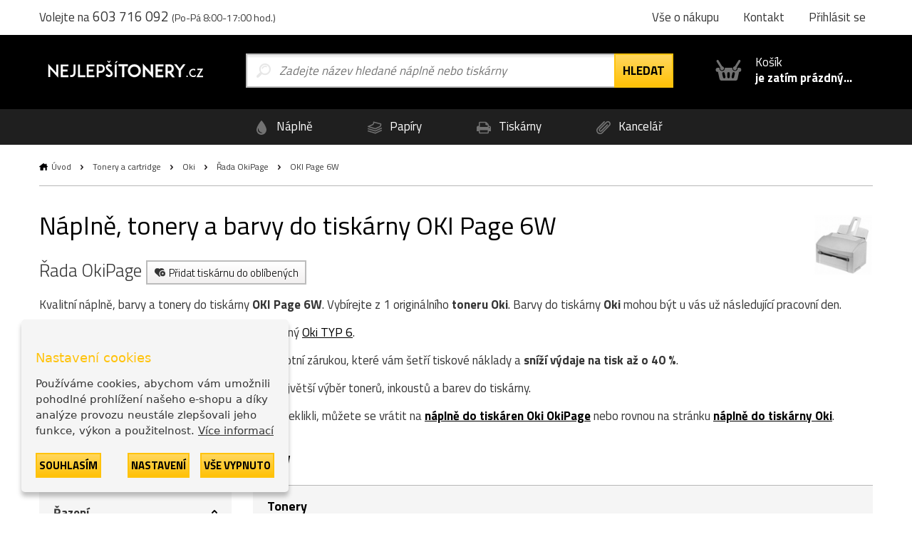

--- FILE ---
content_type: text/html; charset=utf-8
request_url: https://www.nejlepsitonery.cz/tiskarna-oki--page-6w
body_size: 8468
content:
  <!DOCTYPE html>
<html dir="ltr" lang="cs">
<head>
<base href="https://www.nejlepsitonery.cz/">
<meta charset="UTF-8">
<meta name="author" content="interNETmania s.r.o.">
<meta name="robots" content="index, follow">
<meta name="googlebot" content="index, follow">
<meta name="viewport" content="width=device-width, initial-scale=1">
<meta http-equiv="X-UA-Compatible" content="IE=edge">
<title>Náplně a barvy do tiskárny OKI Page 6W | NejlepšíTonery.cz</title>
<meta name="description" content="Náplně, tonery a barvy Oki do tiskárny OKI Page 6W zítra u Vás. ✅ Nejlevnější tonery a barvy do tiskárny Oki skladem. ✅">
<meta name="keywords" content="originální tonery, originální inkousty, cartridge, tonery, tisk">
<link href="catalog/view/theme/nejlepsitonery/stylesheet/bootstrap.css" rel="stylesheet">
<link rel="apple-touch-icon" sizes="180x180" href="catalog/view/theme/nejlepsitonery/favicons/apple-touch-icon.png">
<link rel="icon" type="image/png" sizes="32x32" href="catalog/view/theme/nejlepsitonery/favicons/favicon-32x32.png">
<link rel="icon" type="image/png" sizes="16x16" href="catalog/view/theme/nejlepsitonery/favicons/favicon-16x16.png">
<link rel="manifest" href="catalog/view/theme/nejlepsitonery/favicons/site.webmanifest">
<link rel="shortcut icon" href="catalog/view/theme/nejlepsitonery/favicons/favicon.ico">
<link rel="canonical" href="https://www.nejlepsitonery.cz/tiskarna-oki--page-6w">
    <link rel="alternate" href="https://www.nejlepsitonery.cz/tiskarna-oki--page-6w" hreflang="cs">
    <link rel="alternate" href="https://www.tonerynajlepsie.sk/tlaciaren-oki--page-6w" hreflang="sk">
<meta name="msapplication-TileColor" content="#ffc30d">
<meta name="msapplication-config" content="catalog/view/theme/nejlepsitonery/favicons/browserconfig.xml">
<meta name="theme-color" content="#ffc30d">
    <meta name="twitter:card" content="summary">
    <meta name="twitter:title" content="Náplně a barvy do tiskárny OKI Page 6W | NejlepšíTonery.cz">
            <meta name="twitter:description" content="Náplně, tonery a barvy Oki do tiskárny OKI Page 6W zítra u Vás. ✅ Nejlevnější tonery a barvy do tiskárny Oki skladem. ✅">
        <meta name="twitter:image" content="https://storage.nejlepsitonery.cz/img/ntcz_logo.svg">
    <meta name="twitter:image:alt" content="NejlepšíTonery.cz">
    <meta property="og:title" content="Náplně a barvy do tiskárny OKI Page 6W | NejlepšíTonery.cz">
    <meta property="og:type" content="website">
    <meta property="og:URL" content="https://www.nejlepsitonery.cz/tiskarna-oki--page-6w">
    <meta property="og:image" content="https://storage.nejlepsitonery.cz/img/ntcz_logo.svg">
            <meta property="og:description" content="Náplně, tonery a barvy Oki do tiskárny OKI Page 6W zítra u Vás. ✅ Nejlevnější tonery a barvy do tiskárny Oki skladem. ✅">
    <link href="catalog/view/theme/nejlepsitonery/stylesheet/popup_cart.css" rel="stylesheet">
<!-- Google Tag Manager -->
<script>(function(w,d,s,l,i){w[l]=w[l]||[];w[l].push({'gtm.start':
new Date().getTime(),event:'gtm.js'});var f=d.getElementsByTagName(s)[0],
j=d.createElement(s),dl=l!='dataLayer'?'&l='+l:'';j.async=true;j.src=
'https://www.googletagmanager.com/gtm.js?id='+i+dl;f.parentNode.insertBefore(j,f);
})(window,document,'script','dataLayer','GTM-PKNM9RM');</script>
<!-- End Google Tag Manager -->
<script async src="https://www.googletagmanager.com/gtag/js?id=UA-JXRVD2B508"></script>
<script>
function gtag() {
    dataLayer.push(arguments)
}
gtag("consent", "default", {
    ad_personalization: "granted",
    ad_storage: "granted",
    ad_user_data: "granted",
    analytics_storage: "granted",
    functionality_storage: "granted",
    personalization_storage: "granted",
    security_storage: "granted"
});
</script>
<link href="catalog/view/javascript/live_search/live_search.css" rel="stylesheet" type="text/css">
<script src="catalog/view/javascript/live_search/live_search.min.js" defer="defer"></script>
<script><!--
document.addEventListener("DOMContentLoaded", function(event) {
$(document).ready(function() {
LiveSearchJs.init(); 
var options = {"module_live_search_min_length":"1"};
LiveSearchJs.init(options); 
});
});
//--></script>
</head>

<body>
<!-- Google Tag Manager (noscript) -->
<noscript><iframe src="https://www.googletagmanager.com/ns.html?id=GTM-PKNM9RM"
height="0" width="0" style="display:none;visibility:hidden"></iframe></noscript>
<!-- End Google Tag Manager (noscript) -->

  <!-- hlavička -->
  <div class="header" role="banner">

    <div class="header__contact">

      <div class="container-fluid">

        <p>Volejte na <em>603 716 092</em> <small>(Po-Pá 8:00-17:00 hod.)</small></p>

        <p class="header__motto"></p>

        <nav class="header__nav">
          <ul>
            <li><a href="https://www.nejlepsitonery.cz/vse-o-nakupu">Vše o nákupu</a></li>
            <li class="header-contact"><a href="https://www.nejlepsitonery.cz/kontakt">Kontakt</a></li>
            <li class="header-login">
                            <a href="https://www.nejlepsitonery.cz/prihlasit-se" rel="modal-login" class="modal-open-link" data-content="#modal-login" data-view="modal/login">Přihlásit se</a>

              
            </li>
          </ul>
        </nav>

      </div>

    </div>

    <div class="header__body">

      <div class="container-fluid">

        <div class="header__logo">
          <a href="https://www.nejlepsitonery.cz/"><img src="https://storage.nejlepsitonery.cz/img/ntcz_logo.svg" alt="NejlepšíTonery.cz"></a>
        </div>

        <div class="header-search is-open">

          <form method="GET" action="https://www.nejlepsitonery.cz/hledej">
            <input type="text" name="search" id="search" autocomplete="off"
       data-live-search-content='#live_search' data-live-search-wrapper='#search'
       data-live-search-class='show-search' data-live-search-modal='#live_search_modal'
       class="header-search__input  printPlaceholder"
       data-placeholder="Zadejte název hledané náplně nebo tiskárny" value="">

<!-- našeptávač -->
<div class="guide" id='live_search' tabindex="-1">
    </div>
<div class="modal__curtain" id='live_search_modal'></div>
<!-- našeptávač -->

<input type="submit" name="submit" value="Hledat" id="search-button" class="button button--submit button--next" data-text-all="Zobrazit vše">

          </form>

        </div>

        <div class=" header-buy_none ">
		    <span class="header-buy__inner">
	            <span class="icon icon--shopping-basket-open" style="display: flex; justify-content: center;">
	                    <svg class="icon__svg" xmlns:xlink="http://www.w3.org/1999/xlink">
	                            <use xlink:href="catalog/view/theme/nejlepsitonery/img/icons.svg#shopping-basket-open" x="0" y="0" width="100%" height="100%"></use>
	                    </svg>
	            </span>
	            Košík<br><strong>je zatím prázdný...</strong>
	    </span>             
            

	</div>


      </div>

    </div>

    <!-- respo navigace -->
    <div class="nav-false">

        <ul>
        <li class="nav-false__search">
            <a href="#search">
            <span class="icon icon--magnifier">
                <svg class="icon__svg" xmlns:xlink="http://www.w3.org/1999/xlink">
                <use xlink:href="catalog/view/theme/nejlepsitonery/img/icons.svg#magnifier" x="0" y="0" width="100%" height="100%"></use>
                </svg>
            </span>
            </a>
        </li>
            <li class="nav-false__login">
                                    <a href="https://www.nejlepsitonery.cz/prihlasit-se" rel="modal-login" class="modal-open-link" data-content="#modal-login" data-view="modal/login">
                                                <span class="icon icon--user">
                <svg class="icon__svg" xmlns:xlink="http://www.w3.org/1999/xlink">
                <use xlink:href="catalog/view/theme/nejlepsitonery/img/icons.svg#user" x="0" y="0" width="100%" height="100%"></use>
                </svg>
            </span>
            </a>
        </li>
        <li class="nav-false__buy">
            <a href="https://www.nejlepsitonery.cz/kosik">
            <span class="icon icon--shopping-basket-open">
                <svg class="icon__svg" xmlns:xlink="http://www.w3.org/1999/xlink">
                <use xlink:href="catalog/view/theme/nejlepsitonery/img/icons.svg#shopping-basket-open" x="0" y="0" width="100%" height="100%"></use>
                </svg>
            </span>
            <span class="nav-false__number" id="nav-false__buy__number">0</span>
            </a>
        </li>
        </ul>

    </div>
    <!-- respo navigace -->
  </div>
  <!-- hlavička -->
    <!-- produktové menu -->
  <nav class="nav">

    <ul>
      <li>
        <a href="https://www.nejlepsitonery.cz/znacky-od-a-do-z">
          <span class="icon icon--menu-naplne">
            <svg class="icon__svg" xmlns:xlink="http://www.w3.org/1999/xlink">
              <use xlink:href="catalog/view/theme/nejlepsitonery/img/icons.svg#menu-naplne" x="0" y="0" width="100%" height="100%"></use>
            </svg>
          </span>
          Náplně
        </a>
      </li>
      <li>
        <a href="https://www.nejlepsitonery.cz/papiry-a-folie">
          <span class="icon icon--menu-papiry">
            <svg class="icon__svg" xmlns:xlink="http://www.w3.org/1999/xlink">
              <use xlink:href="catalog/view/theme/nejlepsitonery/img/icons.svg#menu-papiry" x="0" y="0" width="100%" height="100%"></use>
            </svg>
          </span>
          Papíry
        </a>
      </li>
      <li>
        <a href="https://www.nejlepsitonery.cz/tiskarny-a-zarizeni">
          <span class="icon icon--menu-tiskarny">
            <svg class="icon__svg" xmlns:xlink="http://www.w3.org/1999/xlink">
              <use xlink:href="catalog/view/theme/nejlepsitonery/img/icons.svg#menu-tiskarny" x="0" y="0" width="100%" height="100%"></use>
            </svg>
          </span>
          Tiskárny
        </a>
      </li>
      <li>
        <a href="https://www.nejlepsitonery.cz/vse-pro-kancelar">
          <span class="icon icon--menu-kancelar">
            <svg class="icon__svg" xmlns:xlink="http://www.w3.org/1999/xlink">
              <use xlink:href="catalog/view/theme/nejlepsitonery/img/icons.svg#menu-kancelar" x="0" y="0" width="100%" height="100%"></use>
            </svg>
          </span>
          Kancelář
        </a>
      </li>
    </ul>

  </nav>
  <!-- produktové menu -->


<div id="frame-printer" class="turbo-frame">
  <!-- obsahová hlavička -->
  <div class="content-header content-header--short">

    <div class="container-fluid">

      <div class="breadcrumb">
                              <a href="https://www.nejlepsitonery.cz/"  class="breadcrumb__home" >Úvod</a>
            <span class="breadcrumb__separator">&gt;</span>
                                        <a href="https://www.nejlepsitonery.cz/tonery-a-cartridge" >Tonery a cartridge</a>
            <span class="breadcrumb__separator">&gt;</span>
                                        <a href="https://www.nejlepsitonery.cz/oki" >Oki</a>
            <span class="breadcrumb__separator">&gt;</span>
                                        <a href="https://www.nejlepsitonery.cz/oki/rada-okipage" >Řada OkiPage</a>
            <span class="breadcrumb__separator">&gt;</span>
                                        OKI Page 6W
                        </div>

      <p class="content-header__logo">
                  <img src="https://www.nejlepsitonery.cz/image/cachewebp/printer/Okipage-6w-400x400.webp" class="printer-image" alt="OKI Page 6W">
              </p>

      <h1>Náplně, tonery a barvy do tiskárny OKI Page 6W</h1>

      <div class="serie">

        Řada OkiPage

        <a href="javascript:wishlist.add('165', 'printer')" class="label label--help">
        <span class="icon icon--favorite-add">
          <svg class="icon__svg" xmlns:xlink="http://www.w3.org/1999/xlink">
            <use xlink:href="catalog/view/theme/nejlepsitonery/img/icons.svg#favorite-add" x="0" y="0" width="100%" height="100%"></use>
          </svg>
        </span>
          Přidat tiskárnu do oblíbených
        </a>

        
      </div>

      <div><p>Kvalitní náplně, barvy a tonery do tiskárny <b>OKI Page 6W</b>. Vybírejte z 1 originálního <b>toneru</b> <b>Oki</b>. Barvy do tiskárny <b>Oki</b> mohou být u vás už následující pracovní den.</p>
                    <p>Hledáte originální náplně? Vyberte si originální černý <a href="https://www.nejlepsitonery.cz/toner-oki-okipage-6w-2611">Oki TYP 6</a>.</p>
                    <p>Vyzkoušejte alternativní <b><a href="https://www.nejlepsitonery.cz/torex-tonery">tonery TOREX®</a></b> s doživotní zárukou, které vám šetří tiskové náklady a <b>sníží výdaje na tisk až o 40 %</b>.</p>
                    <p>Až 30 000 produktů skladem, u nás naleznete největší výběr tonerů, inkoustů a barev do tiskárny.</p>
                    <p>Druhů tiskáren je velké množství, pokud jste se překlikli, můžete se vrátit na <a href="https://www.nejlepsitonery.cz/oki/rada-okipage"><b>náplně do tiskáren Oki OkiPage</b></a> nebo rovnou na stránku <a href="oki"><b>náplně do tiskárny Oki</b></a>.</p></div>

    </div>

  </div>
  <!-- obsahová hlavička -->

  <!-- obsahová část -->
  <div class="content" role="main">

    <div class="container-fluid">

      <h2 class="title title--medium title--sticked">Tonery pro tiskárnu <strong>OKI Page 6W</strong></h2>

      <div class="row">

        <div class="col-xs-12 col-md-3">

          <div class="filter__header">
            <h3>Filtrovat produkty</h3>
          </div>
          <div class="filter">
            <h3 class="filter__title">Řazení</h3>
            <ul class="filter__content">
              <li class="price_sort " data-sort="ASC">
                <label class="radio points-filter-label">
                  <input type="radio" id="price-sort-asc"
                         name="price_sort"
                         data-sort="ASC"
                         class="radio__input"
                          >
                  <span class="radio__label">Od nejlevnějších</span>
                </label>
              </li>
              <li class="price_sort " data-sort="DESC">
                <label class="radio points-filter-label">
                  <input type="radio" id="price-sort-desc"
                         data-sort="DESC"
                         name="price_sort"
                         class="radio__input"
                          >
                  <span class="radio__label">Od nejdražších</span>
                </label>
              </li>
            </ul>
          </div>

          <div class="filter">
            <h3 class="filter__title">Typ produktu</h3>
            <ul class="filter__content">
              <li>
                <label class="checkbox type-filter">
                  <input
                          type="checkbox"
                          name="torex"
                          id="type_torex"
                          value="torex"
                          class="checkbox__input products-filter"
                                            >
                  <span class="checkbox__label">
                                                Kompatibilní                                            </span>
                </label>
              </li>
              <li>
                <label class="checkbox type-filter">
                  <input
                          type="checkbox"
                          name="original"
                          id="type_original"
                          value="original"
                          class="checkbox__input products-filter"
                                            >
                  <span class="checkbox__label">
                                                Originál
                                            </span>
                </label>
              </li>
            </ul>
          </div>

          <div class="filter">
            <h3 class="filter__title">Dostupnost</h3>
            <ul class="filter__content">
              <li>
                <label class="checkbox tag-filter">
                  <input
                          type="checkbox"
                          name="stock"
                          id="stock"
                          value="stock"
                          class="checkbox__input products-filter"
                                            >
                  <span class="checkbox__label">
                                                Pouze skladem
                                            </span>
                </label>
              </li>
            </ul>
          </div>

                      <div class="filter">
              <h3 class="filter__title">Barva</h3>
              <ul class="filter__content">
                                  <li>
                    <label class="checkbox color-filter ">
                      <input
                              type="checkbox"
                              name="color_1"
                              id="color_1"
                              value="1"
                              class="checkbox__input products-filter"
                                                                                  >
                      <span class="checkbox__label">
                                                černá
                                            </span>
                      <span class="icon icon--ink icon--k">
                        <svg class="icon__svg" xmlns:xlink="http://www.w3.org/1999/xlink">
                          <use xlink:href="catalog/view/theme/nejlepsitonery/img/icons.svg#ink" x="0" y="0" width="100%" height="100%"></use>
                        </svg>
                      </span>
                    </label>
                  </li>
                
              </ul>
            </div>
          
                      <div class="filter">
              <h3 class="filter__title">Kategorie</h3>
              <ul class="filter__content">
                                                      <li>
                      <label class="checkbox category-filter ">
                        <input
                                type="checkbox"
                                name=""
                                id="13_"
                                value="13"
                                class="checkbox__input products-filter"
                                                                                        >
                        <span class="checkbox__label">
                                                Tonery
                                            </span>
                      </label>
                    </li>
                                                                                                                                                                          
              </ul>
            </div>
                    <div class="filter">
            <h3 class="filter__title">Cenové rozpětí</h3>
            <div class="coins-input-container">
              <input class="price-input" id="from" type="number" min="0" >
              <span>až</span>
              <input class="price-input" id="to" type="number" min="0" >
              <span>Kč</span>
            </div>
          </div>
          <div class="filter filter--cancel">
            <a class="cancel-filter">
                        <span class="icon icon--close cancel-filters">
                            <img src="https://storage.nejlepsitonery.cz/img/cancel.svg" alt="cancel">
                        </span>
              Zrušit filtry
            </a>
          </div>
          <div class="filter__hide">
            <button class="button button--submit">Uložit filtry</button>
          </div>

          <!-- Nenašli jste, co jste hledali? -->
<div class="help help--aside help--product help--full">
  <h2>Nemůžete najít správnou náplň, potřebujete poradit?</h2>
  <div class="row">
    <div class="col-xs-6 col-sm-3">
      <a href="#" rel="modal-help-chat" class="modal-open-link" data-content="#modal-help-chat" data-view="modal/help_chat"><img src="https://storage.nejlepsitonery.cz/img/help-1.svg" alt="Využijte náš chat">Využijte náš chat</a>
    </div>
    <div class="col-xs-6 col-sm-3">
      <a href="#" rel="modal-help-email" class="modal-open-link" data-content="#modal-help-email" data-view="modal/help_email"><img src="https://storage.nejlepsitonery.cz/img/help-2.svg" alt="Pošlete nám e-mail">Pošlete nám e-mail</a>
    </div>
    <div class="col-xs-6 col-sm-3">
      <a href="#" rel="modal-help-telephone" class="modal-open-link" data-content="#modal-help-telephone" data-view="modal/help_telephone"><img src="https://storage.nejlepsitonery.cz/img/help-3.svg" alt="Volejte linku 603 716 092">Volejte linku 603 716 092</a>
    </div>
    <div class="col-xs-6 col-sm-3">
      <a href="https://www.nejlepsitonery.cz/vse-o-nakupu"><img src="https://storage.nejlepsitonery.cz/img/help-4.svg" alt="Vše o nákupu">Vše o nákupu</a>
    </div>
  </div>
</div>
<!-- Nenašli jste, co jste hledali? -->



        </div>

        <div class="col-xs-12 col-md-9">
          <div class="loader loader-default blue fixed medium"></div>
          <p>
                                  </p>

                                  <div class="product__wrapper">

                                                                                          <p class="product__separator">Tonery</p>
                    
                                                                                          <div class="product  product--k ">

                          <p class="product__image"><a href="https://www.nejlepsitonery.cz/toner-oki-okipage-6w-2611"><img src="https://www.nejlepsitonery.cz/image/cachewebp/product/2265-toner-oki-typ-6-9801-1500-stran-400x400.webp"  alt="Oki TYP 6 (00079801), originální toner, černý, 1500 stran"></a></p>

                          <div class="product__body product__body-adjacent">
                            <div class="product__body-left">

                              <h3 class="product__title"><a href="https://www.nejlepsitonery.cz/toner-oki-okipage-6w-2611">Oki TYP 6 (00079801), originální toner, černý, 1500 stran</a></h3>
                              <p class="product__info">
                                                                
                                                                                                    
                                  <span class="icon icon--ink">
                                <svg class="icon__svg" xmlns:xlink="http://www.w3.org/1999/xlink">
                                  <use xlink:href="catalog/view/theme/nejlepsitonery/img/icons.svg#ink" x="0" y="0" width="100%" height="100%"></use>
                                </svg>
                              </span>

                                  černá
                                
                                                                  
                                  <span class="product__pages">1500 stran</span>
                                
                                <span class="product__coins"><a href="#" rel="modal-reward" class="modal-open-link" data-content="#modal-reward" data-view="modal/reward">1 bod</a></span>
                              </p>
                                                                                                                                                        <a href="#" rel="modal-shipping" class="modal-open-link modal-open-link-a" data-content="#modal-shipping"
                                 data-view="modal/shipping" data-product="2265">
                                <p class="store store--unavailable ">
                            <span class="icon icon--ico-unavailable">
                              <svg class="icon__svg" xmlns:xlink="http://www.w3.org/1999/xlink">
                                <use xlink:href="catalog/view/theme/nejlepsitonery/img/icons.svg#ico-unavailable"
                                     x="0" y="0" width="100%" height="100%"></use>
                              </svg>
                            </span>
                                  <strong>Nedostupné</strong>
                                </p>
                              </a>
                            </div>
                            <div class="product__body-right">
                              <p class="product__meta">

                        <span class="product__price">
                                                  <strong>963 Kč</strong> 796 Kč bez DPH
                                                </span>

                                <span class="control_product__buy">
                            <span class="control">
                          <span class="control__minus">-</span>
                          <input type="text" name="ks" value="1" min="1" class="quantity-2265">
                          <span class="control__plus">+</span>
                        </span>

                            <span class="product__buy"><a href="javascript:cart.add('2265')" class="button button--submit button--compact">do košíku</a></span>
                            </span>
                              </p>
                            </div>
                          </div>

                        </div>
                                                                                                                                                                                                                                              </div>
          
        </div>
      </div>

          <h2 class="title title--medium">Nejoblíbenější <strong>tiskárny Oki</strong></h2>
    <div class="printer">
                    <div class="printer__item printer__item--1 " onclick="window.location.href='https://www.nejlepsitonery.cz/oki-mc563dn';">
                <div class="printer__body">
                    <p>
                                                    <img src="https://www.nejlepsitonery.cz/image/cachewebp/printer/MC563dn-170x124.webp" alt="OKI MC563dn">
                                            </p>
                    <h3><a href="https://www.nejlepsitonery.cz/oki-mc563dn">Náplně do<br><strong>OKI MC563dn</strong></a></h3>
                    <div class="printer__body-wrapper">
                        <p><a href="https://www.nejlepsitonery.cz/oki-mc563dn" class="button button--submit button--compact">zobrazit <em>náplně</em></a></p>
                    </div>
                </div>
            </div>
                    <div class="printer__item printer__item--2 " onclick="window.location.href='https://www.nejlepsitonery.cz/oki-c532';">
                <div class="printer__body">
                    <p>
                                                    <img src="https://www.nejlepsitonery.cz/image/cachewebp/printer/C532-170x124.webp" alt="OKI C532">
                                            </p>
                    <h3><a href="https://www.nejlepsitonery.cz/oki-c532">Náplně do<br><strong>OKI C532</strong></a></h3>
                    <div class="printer__body-wrapper">
                        <p><a href="https://www.nejlepsitonery.cz/oki-c532" class="button button--submit button--compact">zobrazit <em>náplně</em></a></p>
                    </div>
                </div>
            </div>
                    <div class="printer__item printer__item--3 " onclick="window.location.href='https://www.nejlepsitonery.cz/oki-c532dn';">
                <div class="printer__body">
                    <p>
                                                    <img src="https://www.nejlepsitonery.cz/image/cachewebp/printer/C532dn-170x124.webp" alt="OKI C532dn">
                                            </p>
                    <h3><a href="https://www.nejlepsitonery.cz/oki-c532dn">Náplně do<br><strong>OKI C532dn</strong></a></h3>
                    <div class="printer__body-wrapper">
                        <p><a href="https://www.nejlepsitonery.cz/oki-c532dn" class="button button--submit button--compact">zobrazit <em>náplně</em></a></p>
                    </div>
                </div>
            </div>
                    <div class="printer__item printer__item--4 printer__item-mobile-only" onclick="window.location.href='https://www.nejlepsitonery.cz/oki-mc573';">
                <div class="printer__body">
                    <p>
                                                    <img src="https://www.nejlepsitonery.cz/image/cachewebp/printer/MC573-170x124.webp" alt="OKI MC573">
                                            </p>
                    <h3><a href="https://www.nejlepsitonery.cz/oki-mc573">Náplně do<br><strong>OKI MC573</strong></a></h3>
                    <div class="printer__body-wrapper">
                        <p><a href="https://www.nejlepsitonery.cz/oki-mc573" class="button button--submit button--compact">zobrazit <em>náplně</em></a></p>
                    </div>
                </div>
            </div>
                <div class="printer__item printer__item--double">
            <div class="printer__body product-torex">
                <h3>Věděli jste?</h3>
                <p><strong>Náplně TOREX<sup>®</sup></strong> vám ušetří až <strong>40</strong><strong>&nbsp;% tiskových nákladů</strong></p>
                <div class="product-torex__body">
                    <p class="product-torex__image"><img src="https://storage.nejlepsitonery.cz/img/product-torex.webp" alt="TOREX<sup>®</sup>"></p>
                    <div>
                        <ul class="product-torex__benefits">
                            <li>
                <span class="icon icon--accept">
                  <svg class="icon__svg" xmlns:xlink="http://www.w3.org/1999/xlink">
                    <use xlink:href="catalog/view/theme/nejlepsitonery/img/icons.svg#accept" x="0" y="0" width="100%" height="100%"></use>
                  </svg>
                </span>
                                Dopravné zdarma
                            </li>
                            <li>
                <span class="icon icon--accept">
                  <svg class="icon__svg" xmlns:xlink="http://www.w3.org/1999/xlink">
                    <use xlink:href="catalog/view/theme/nejlepsitonery/img/icons.svg#accept" x="0" y="0" width="100%" height="100%"></use>
                  </svg>
                </span>
                                Doživotní záruka
                            </li>
                            <li>
                <span class="icon icon--accept">
                  <svg class="icon__svg" xmlns:xlink="http://www.w3.org/1999/xlink">
                    <use xlink:href="catalog/view/theme/nejlepsitonery/img/icons.svg#accept" x="0" y="0" width="100%" height="100%"></use>
                  </svg>
                </span>
                                Možnost pouze vyzkoušet
                            </li>
                        </ul>

                        <p><a href="#" rel="modal-torex" data-content="#modal-torex" data-view="modal/torex" class="product-torex__button modal-open-link">Co jsou náplně TOREX<sup>®</sup>?</a></p>

                    </div>
                </div>
            </div>
        </div>
    </div>


    </div>

  </div>
  <!-- obsahová část -->

  <input type="hidden" id="action_url" value="https://www.nejlepsitonery.cz/tiskarna-oki--page-6w">

</div>

  
    <!-- proč nakupovat u nás -->
  <div class="benefits benefits--bottom">

    <div class="container-fluid">

      <h2 class="title align_center"><strong>Proč</strong> nakupovat u nás?</h2>

      <div class="row row--flex">

        <div class="col-xs-12 col-sm-6 col-md-3 benefits__item">

          <p><img src="https://storage.nejlepsitonery.cz/img/benefit-1.svg" alt="Tonery ověřené zákazníky"></p>
          <h3>Tonery ověřené zákazníky</h3>
          <p>98 % zákazníků doporučuje nákup na základně dotazníku spokojenosti.</p>

        </div>

        <div class="col-xs-12 col-sm-6 col-md-3 benefits__item">

          <p><img src="https://storage.nejlepsitonery.cz/img/benefit-2.svg" alt="Dopravné ZDARMA"></p>
          <h3>Dopravné ZDARMA</h3>
          <p>Neplaťte drahým dopravcům!<br>Dopravné zdarma od 5000 Kč.</p>

        </div>

        <div class="col-xs-12 col-sm-6 col-md-3 benefits__item">

          <p><img src="https://storage.nejlepsitonery.cz/img/benefit-3.svg" alt="Objednávka už zítra u vás"></p>
          <h3>Objednávka už zítra u vás</h3>
          <p>Při objednávce do 17:00 garantujeme doručení již následující pracovní den.</p>

        </div>

        <div class="col-xs-12 col-sm-6 col-md-3 benefits__item">

          <p><img src="https://storage.nejlepsitonery.cz/img/benefit-4.svg" alt="Přes 30 000 produktů skladem"></p>
          <h3>Přes 30 000 produktů skladem</h3>
          <p>Naše sklady jsou plné produktů a dostupnost zboží 100 % odpovídá skutečnosti.&nbsp;</p>

        </div>

      </div>

      <div class="footer__motto"></div>

    </div>

  </div>
  <!-- proč nakupovat u nás -->

  <!-- produktové menu -->
  <nav class="nav">

    <ul>
      <li>
        <a href="https://www.nejlepsitonery.cz/znacky-od-a-do-z">
          <span class="icon icon--menu-naplne">
            <svg class="icon__svg" xmlns:xlink="http://www.w3.org/1999/xlink">
              <use xlink:href="catalog/view/theme/nejlepsitonery/img/icons.svg#menu-naplne" x="0" y="0" width="100%" height="100%"></use>
            </svg>
          </span>
          Náplně
        </a>
      </li>
      <li>
        <a href="https://www.nejlepsitonery.cz/papiry-a-folie">
          <span class="icon icon--menu-papiry">
            <svg class="icon__svg" xmlns:xlink="http://www.w3.org/1999/xlink">
              <use xlink:href="catalog/view/theme/nejlepsitonery/img/icons.svg#menu-papiry" x="0" y="0" width="100%" height="100%"></use>
            </svg>
          </span>
          Papíry
        </a>
      </li>
      <li>
        <a href="https://www.nejlepsitonery.cz/tiskarny-a-zarizeni">
          <span class="icon icon--menu-tiskarny">
            <svg class="icon__svg" xmlns:xlink="http://www.w3.org/1999/xlink">
              <use xlink:href="catalog/view/theme/nejlepsitonery/img/icons.svg#menu-tiskarny" x="0" y="0" width="100%" height="100%"></use>
            </svg>
          </span>
          Tiskárny
        </a>
      </li>
      <li>
        <a href="https://www.nejlepsitonery.cz/vse-pro-kancelar">
          <span class="icon icon--menu-kancelar">
            <svg class="icon__svg" xmlns:xlink="http://www.w3.org/1999/xlink">
              <use xlink:href="catalog/view/theme/nejlepsitonery/img/icons.svg#menu-kancelar" x="0" y="0" width="100%" height="100%"></use>
            </svg>
          </span>
          Kancelář
        </a>
      </li>
    </ul>

  </nav>
  <!-- produktové menu -->


    <!-- patička -->
  <div class="footer">

    <div class="container-fluid">

      <div class="row">

        <div class="col-xs-12">

          <div class="alert alert__error newsletter_error mfp-hide" style="margin-bottom: 0;">
              <span class="icon icon--alert-warning">
                  <svg class="icon__svg" xmlns:xlink="http://www.w3.org/1999/xlink">
                    <use xlink:href="catalog/view/theme/nejlepsitonery/img/icons.svg#alert-warning" x="0" y="0"
                         width="100%" height="100%"></use>
                  </svg>
              </span>
            <p class="alert__text" style="color: initial;"></p>
          </div>

          <div class="footer__newsletter">

            Slevy na tonery a akce ihned na váš email:

            <span class="footer__form">
                  <input type="text" id="newsletter_email" class="footer__input" placeholder="Zadejte e-mail">
                  <button type="button" class="button button--submit" id="newsletter_button">Chci slevu</button>
            </span>

          </div>

        </div>

      </div>

      <div class="row">

        <div class="col-xs-12 col-sm-6 col-md-3">

          <h2>Vše o nákupu</h2>

          <ul class="footer__nav">
            <li><a href="https://www.nejlepsitonery.cz/zpusob-doruceni-a-ceny">Způsob doručení a ceny</a></li>
            <li><a href="https://www.nejlepsitonery.cz/vydejni-mista">Výdejní místa</a></li>
            <li><a href="https://www.nejlepsitonery.cz/znacky-od-a-do-z">Značky od A do Z</a></li>
            <li><a href="https://www.nejlepsitonery.cz/bonusovy-program">Bonusový program</a></li>
            <li><a href="https://www.nejlepsitonery.cz/reklamace">Reklamace</a></li>
          </ul>

        </div>

        <div class="col-xs-12 col-sm-6 col-md-3">

          <h2>Proč vybrat nás?</h2>

          <ul class="footer__nav">
            <li><a href="https://www.nejlepsitonery.cz/nase-vyhody-a-zaruky">Proč nakupovat u nás?</a></li>
            <li><a href="https://www.nejlepsitonery.cz/darky-zdarma">Dárky ZDARMA</a></li>
            <li><a href="https://www.nejlepsitonery.cz/tonery-torex">Alternativní tonery TOREX<sup>®</sup> &nbsp;</a></li>
            <li><a href="https://www.nejlepsitonery.cz/vykup-toneru">Ekologická likvidace a výkup tonerů</a></li>
            <li><a href="https://www.nejlepsitonery.cz/pronajem-tiskovych-zarizeni">Pronájem tiskových zařízení</a></li>
            <li><a href="https://www.nejlepsitonery.cz/blog">Blog</a></li>
          </ul>

        </div>

        <div class="col-xs-12 col-sm-6 col-md-3">

          <h2>O společnosti</h2>

          <ul class="footer__nav">
            <li><a href="https://www.nejlepsitonery.cz/kdo-jsme">Kdo jsme?</a></li>
            <li><a href="https://www.nejlepsitonery.cz/pouzivani-cookies">Používání cookies</a></li>
                          <li><a href="https://www.nejlepsitonery.cz/ochrana-osobnich-udaju">Ochrana osobních údajů</a></li>
                        <li><a href="https://www.nejlepsitonery.cz/obchodni-podminky">Obchodní podmínky</a></li>
            <li><a href="https://www.nejlepsitonery.cz/pro-media">Pro média</a></li>
            <li><a href="https://www.nejlepsitonery.cz/kontakt">Kontakt</a></li> 
          </ul>

        </div>

        <div class="col-xs-12 col-sm-6 col-md-3">

          <h2>Kontaktujte nás</h2>

          <p class="footer__contact">
            <span class="icon icon--phone">
              <svg class="icon__svg" xmlns:xlink="http://www.w3.org/1999/xlink">
                <use xlink:href="catalog/view/theme/nejlepsitonery/img/icons.svg#phone" x="0" y="0" width="100%" height="100%"></use>
              </svg>
            </span>
            <strong>603 716 092</strong><br>Po-Pá 8:00-17:00 hod.
          </p>

          <p class="footer__contact">
            <span class="icon icon--email">
              <svg class="icon__svg" xmlns:xlink="http://www.w3.org/1999/xlink">
                <use xlink:href="catalog/view/theme/nejlepsitonery/img/icons.svg#email" x="0" y="0" width="100%" height="100%"></use>
              </svg>
            </span>
            <a href="mailto:info@nejlepsitonery.cz">info@nejlepsitonery.cz</a>
          </p>

        </div>

      </div>

      <div class="row">

        <div class="col-xs-12">

          <div class="footer__icons">
            <div class="footer__payments">
              <span>MOŽNOSTI PLATBY</span>
              <span><img src="https://storage.nejlepsitonery.cz/img/icos/mastercard-min.svg" alt="mastercard"></span>
              <span><img src="https://storage.nejlepsitonery.cz/img/icos/visa-min.svg" alt="visa"></span>
                              <span><img src="https://storage.nejlepsitonery.cz/img/icos/payu-min.svg" alt="payu"></span>
                            <span><img src="https://storage.nejlepsitonery.cz/img/icos/gpay-min.svg" alt="gpay"></span>
              <span><img src="https://storage.nejlepsitonery.cz/img/icos/applepay-min.svg" alt="applepay"></span>
            </div>

            <div class="footer__shippers">
              <span>DOPRAVNÍ METODY</span>
                                <span><img src="https://storage.nejlepsitonery.cz/img/icos/dpd-min.svg" alt="dpd" width="64"></span>
                  <span><img src="https://storage.nejlepsitonery.cz/img/icos/ppl-min.svg" alt="ppl" width="64"></span>
                  <span><img src="https://storage.nejlepsitonery.cz/img/icos/zasilkovna-min.svg" alt="zasilkovna" width="64"></span>
                  <span><img src="https://storage.nejlepsitonery.cz/img/icos/posta-min.svg" alt="posta" width="64"></span>
                  <span><img src="https://storage.nejlepsitonery.cz/img/icos/gls-min.svg" alt="posta" width="64"></span>
                          </div>
          </div>

        </div>

        <div class="col-xs-12">

          <p class="footer__more-icons">
                          <span><img src="https://storage.nejlepsitonery.cz/img/icos/garance-originalnich-min.svg" width="140" alt="garance originalních produktů"></span>
              <span><img src="https://storage.nejlepsitonery.cz/img/icos/ssl-min.svg" width="140" alt="ssl"></span>
              <span><img src="https://storage.nejlepsitonery.cz/img/icos/apek-min.png" alt="apek"></span>
              <span><a rel="nofollow" href="https://obchody.heureka.cz/nejlepsitonery-cz/recenze/overene"><img src="https://storage.nejlepsitonery.cz/img/icos/overeno-zakazniky.svg" width="140" alt="heureka - ověřeno zákazníky"></a></span>
                      </p>

        </div>

      </div>

    </div>

    <div class="footer__lang">
      <form method="post" name="lang_switch" action="https://www.tonerynajlepsie.sk/extension/module/lang_switch/switch" id="lang_switch">
    <input type="hidden" name="lang_switch[route]" value="printer/printer">
    <input type="hidden" name="lang_switch[table]" value="printer">
    <input type="hidden" name="lang_switch[column]" value="printer_id">
    <input type="hidden" name="lang_switch[import_id]" value="ZecciF9o4vr5nNNz">
    <input type="hidden" name="lang_switch[cart]" value='W10='>
</form>

<div class="langSwitch active">
    <img src="image/flags/cz.svg" alt="cz">
    <span>Česká republika</span>
</div>
<div class="langSwitch" onclick="submitLangSwitch();">
    <img src="image/flags/sk.svg" alt="sk">
    <span>Slovensko</span>
</div>

<script>
    function submitLangSwitch() {
        document.getElementById('lang_switch').submit();
    }
</script>

    </div>
    <div class="footer__copyright">© 2026<span>-</span>Printonia s.r.o.<span>-</span>Všechna práva vyhrazena</div>

  </div>
  <!-- patička -->

  <input type="hidden" id="storage_url" value="https://storage.nejlepsitonery.cz/">
  <input type="hidden" id="cookies_options" value="" data-json='{"title":"Nastaven\u00ed cookies","message":"Pou\u017e\u00edv\u00e1me cookies, abychom v\u00e1m umo\u017enili pohodln\u00e9 prohl\u00ed\u017een\u00ed na\u0161eho e-shopu a d\u00edky anal\u00fdze provozu neust\u00e1le zlep\u0161ovali jeho funkce, v\u00fdkon a pou\u017eitelnost.","link":"https:\/\/www.nejlepsitonery.cz\/pouzivani-cookies","acceptBtnLabel":"Souhlas\u00edm","advancedBtnLabel":"Nastaven\u00ed","offBtnLabel":"V\u0161e vypnuto","moreInfoLabel":"V\u00edce informac\u00ed","cookieTypesTitle":"Vyberte cookies","fixedCookieTypeLabel":"Nezbytn\u00e9 (v\u017edy aktivn\u00ed, nelze vypnout)","fixedCookieTypeDesc":"Tyto cookies jsou pot\u0159ebn\u00e9 pro spr\u00e1vn\u00e9 fungov\u00e1n\u00ed webov\u00e9 str\u00e1nky e-shopu","cookieTypes":[{"type":"Analytick\u00e9","value":"analytics","description":"Pom\u00e1haj\u00ed n\u00e1m pochopit, jak pou\u017e\u00edv\u00e1te webov\u00e9 str\u00e1nky na\u0161eho e-shopu. M\u016f\u017eeme je pou\u017e\u00edt ke zlep\u0161en\u00ed"},{"type":"Profilov\u00e1n\u00ed (marketing)","value":"marketing","description":"D\u00edky t\u011bmto cookies soubor\u016fm v\u00e1m m\u016f\u017eeme zobrazovat relevantn\u00ed obsah a reklamy, kter\u00e9 pro v\u00e1s mohou b\u00fdt zaj\u00edmav\u00e9 a u\u017eite\u010dn\u00e9"}]}'>

<script src="catalog/view/theme/nejlepsitonery/js/libs/webfont-config.min.js"></script>
<script src="catalog/view/theme/nejlepsitonery/js/libs/webfont.js"></script>
<script defer src="catalog/view/theme/nejlepsitonery/js/libs/svg4everybody.min.js"></script>
<script defer src="catalog/view/theme/nejlepsitonery/js/libs/jquery-1.12.4.min.js"></script>
<script defer src="catalog/view/theme/nejlepsitonery/js/libs/jquery-ui.min.js"></script>
<script defer src="catalog/view/theme/nejlepsitonery/js/libs/slick/slick.min.js"></script>
<script defer src="catalog/view/theme/nejlepsitonery/js/libs/selectordie.min.js"></script>
<script defer src="catalog/view/theme/nejlepsitonery/js/libs/jquery.magnific-popup.min.js"></script>
<script defer src="catalog/view/theme/nejlepsitonery/js/libs.js"></script>
<script defer src="catalog/view/theme/nejlepsitonery/js/scripts.js"></script>
<script defer src="catalog/view/theme/nejlepsitonery/js/common.min.js"></script>
<script defer src="catalog/view/theme/nejlepsitonery/js/alert_box.min.js"></script>
<script defer src="catalog/view/theme/nejlepsitonery/js/cookies_options.min.js"></script>
<script defer src="catalog/view/theme/nejlepsitonery/js/printer.js" type="text/javascript"></script>

<svg xmlns="http://www.w3.org/2000/svg" aria-hidden="true" focusable="false" style="width:0;height:0;position:absolute;">
    <linearGradient id="product--cmy" x2="0" y2="1">
        <stop offset="0%" stop-color="#11afcf" />
        <stop offset="50%" stop-color="#e41592" />
        <stop offset="100%" stop-color="#e5cf06" />
    </linearGradient>
    <linearGradient id="product--cmyk" x2="0" y2="1">
        <stop offset="0%" stop-color="#11afcf" />
        <stop offset="33%" stop-color="#e41592" />
        <stop offset="66%" stop-color="#e5cf06" />
        <stop offset="100%" stop-color="#020200" />
    </linearGradient>
</svg>
</body>
</html>



--- FILE ---
content_type: image/svg+xml
request_url: https://storage.nejlepsitonery.cz/img/icos/posta-min.svg
body_size: 8861
content:
<svg width="64" height="32" viewBox="0 0 64 32" fill="none" xmlns="http://www.w3.org/2000/svg">
<g clip-path="url(#clip0_2231_4570)">
<g clip-path="url(#clip1_2231_4570)">
<path fill-rule="evenodd" clip-rule="evenodd" d="M16.6135 3.53613C16.2755 3.53633 16 3.81029 16 4.14684C16.3089 12.9117 23.2487 19.9939 31.9779 20.5725C32.3599 20.5977 32.7448 20.5812 33.1332 20.5812C34.374 20.5812 35.6634 20.3639 36.8279 20.109C40.5981 19.284 43.3905 15.9512 43.3905 11.9215C43.3905 11.6443 43.3766 11.37 43.3504 11.0995C43.301 10.5974 43.2067 10.1084 43.0732 9.63599C42.0741 6.11589 38.8248 3.53613 34.9704 3.53613C31.1155 3.53613 27.8666 6.11589 26.8675 9.63599C27.5578 12.0641 29.3186 14.0436 31.6101 15.038C30.8456 14.2212 30.3773 13.1259 30.3773 11.9215C30.3773 9.39564 32.4338 7.34764 34.9704 7.34764C37.5068 7.34764 39.5631 9.39564 39.5631 11.9215C39.5631 13.1259 39.0948 14.2212 38.3306 15.038C37.492 15.9346 36.2971 16.4954 34.9704 16.4954C31.2396 16.4954 28.0287 14.2805 26.5904 11.0995C26.3784 10.6307 26.2049 10.1413 26.0739 9.63439C25.8851 8.90361 25.7844 8.13751 25.7844 7.34764C25.7844 6.24861 25.9797 5.19502 26.3366 4.21897C26.3529 4.17423 26.3702 4.12969 26.3872 4.08515C26.3934 4.05556 26.397 4.02496 26.397 3.99336C26.397 3.74087 26.1911 3.53613 25.9376 3.53613H16.6149" fill="#B3B3B3" style="fill:#B3B3B3;fill:color(display-p3 0.7020 0.7020 0.7020);fill-opacity:1;"/>
<path fill-rule="evenodd" clip-rule="evenodd" d="M47.543 3.99737C47.8295 5.06611 47.9828 6.18902 47.9828 7.34764C47.9828 11.2667 46.2356 14.7793 43.4751 17.1556C42.7855 17.6758 42.1967 18.1906 41.0449 18.8004C43.1331 16.837 44.1557 14.5347 44.1557 11.9216C44.1557 11.1319 44.055 10.3656 43.8661 9.63449C44.055 8.90361 44.1557 8.13741 44.1557 7.34764C44.1557 6.22112 43.9508 5.14265 43.5765 4.14594C43.5596 4.09809 43.5522 4.04693 43.5522 3.99346C43.5522 3.74087 43.7577 3.53623 44.0112 3.53613H46.95C47.2314 3.53623 47.4716 3.73997 47.543 3.99737Z" fill="#B3B3B3" style="fill:#B3B3B3;fill:color(display-p3 0.7020 0.7020 0.7020);fill-opacity:1;"/>
<path d="M18.8569 22.1671L18.3173 22.7541H17.6072L17.0908 22.1671V21.9446H17.6599L17.9886 22.1671L18.3113 21.9446H18.8569V22.1671Z" fill="#B3B3B3" style="fill:#B3B3B3;fill:color(display-p3 0.7020 0.7020 0.7020);fill-opacity:1;"/>
<path d="M16.0117 25.0378C16.0117 23.6943 16.8566 22.9077 18.1241 22.9077C18.699 22.9077 19.0509 23.0247 19.3561 23.2008V23.9814H18.9219C18.7693 23.8406 18.523 23.7116 18.1532 23.7116C17.5314 23.7116 17.1617 24.1281 17.1617 24.9964C17.1617 25.9352 17.4843 26.3343 18.1005 26.3343C18.5406 26.3343 18.7929 26.1702 18.9925 25.9764H19.3915V26.7213C19.0803 26.9503 18.6404 27.1207 18.0301 27.1207C16.7977 27.1207 16.0117 26.3697 16.0117 25.0378Z" fill="#B3B3B3" style="fill:#B3B3B3;fill:color(display-p3 0.7020 0.7020 0.7020);fill-opacity:1;"/>
<path d="M20.6344 25.7533C20.6874 26.2752 20.9336 26.4106 21.3618 26.4106C21.7079 26.4106 21.9665 26.3107 22.1483 26.1815H22.4768V26.809C22.2069 26.9616 21.843 27.1144 21.1977 27.1144C20.1237 27.1144 19.5664 26.5161 19.5664 25.542C19.5664 24.5505 20.2117 23.9282 21.1448 23.9282C22.1071 23.9282 22.6001 24.4393 22.6001 25.4832C22.6001 25.6063 22.5884 25.7178 22.5884 25.7533H20.6344ZM20.6401 25.2019H21.6025C21.5849 24.7262 21.4262 24.5738 21.1448 24.5738C20.9046 24.5738 20.6989 24.697 20.6401 25.2019Z" fill="#B3B3B3" style="fill:#B3B3B3;fill:color(display-p3 0.7020 0.7020 0.7020);fill-opacity:1;"/>
<path d="M22.8674 26.8621V26.1701H23.2254C23.3486 26.2813 23.6069 26.3988 23.9411 26.3988C24.2228 26.3988 24.3989 26.3341 24.3989 26.1759C24.3989 26.0114 24.2931 25.9584 23.8648 25.9002C23.2079 25.8178 22.8379 25.5888 22.8379 24.9434C22.8379 24.2689 23.366 23.9346 24.1407 23.9346C24.6332 23.9346 24.9211 24.0163 25.1852 24.1396V24.8205H24.8509C24.71 24.7262 24.481 24.6329 24.1701 24.6329C23.8767 24.6329 23.7653 24.7088 23.7653 24.8553C23.7653 24.9849 23.9 25.0493 24.2931 25.096C25.0151 25.1842 25.3612 25.401 25.3612 26.0587C25.3612 26.7155 24.9269 27.1089 23.9825 27.1089C23.4423 27.1089 23.1195 26.9913 22.8674 26.8621Z" fill="#B3B3B3" style="fill:#B3B3B3;fill:color(display-p3 0.7020 0.7020 0.7020);fill-opacity:1;"/>
<path d="M26.7007 25.1257L27.663 23.9755H28.5431V24.2278L27.6923 25.1957L28.6606 26.815V27.0677H27.6689L26.9531 25.8648L26.7007 26.1406V27.0677H25.6445V22.9363H26.3133C26.6363 22.9363 26.7007 23.0188 26.7007 23.488V25.1257Z" fill="#B3B3B3" style="fill:#B3B3B3;fill:color(display-p3 0.7020 0.7020 0.7020);fill-opacity:1;"/>
<path d="M30.603 26.7743C30.3861 27.0149 30.0985 27.1089 29.7173 27.1089C29.1715 27.1089 28.7373 26.7979 28.7373 26.1877C28.7373 25.5363 29.2358 25.2253 29.9517 25.2253C30.1865 25.2253 30.3684 25.2486 30.5446 25.2842V25.0729C30.5446 24.8028 30.4036 24.6799 30.0222 24.6799C29.7173 24.6799 29.465 24.7676 29.2887 24.885H28.9718V24.1751C29.2594 24.0518 29.6759 23.9288 30.2277 23.9288C31.1488 23.9288 31.6004 24.2338 31.6004 24.9962V27.0678H31.0256C30.7791 27.0678 30.6618 26.98 30.603 26.7743ZM30.5446 25.7769C30.4387 25.759 30.3156 25.7472 30.1981 25.7472C29.9164 25.7472 29.7406 25.859 29.7406 26.1169C29.7406 26.3813 29.9049 26.4926 30.1338 26.4926C30.2921 26.4926 30.433 26.4168 30.5446 26.3224V25.7769ZM29.9164 23.7761V23.5824L30.1103 22.9426H31.1252V23.1954L30.5327 23.7761H29.9164Z" fill="#B3B3B3" style="fill:#B3B3B3;fill:color(display-p3 0.7020 0.7020 0.7020);fill-opacity:1;"/>
<path d="M34.4791 26.8214V28.0183H33.4229V23.9757H34.1564C34.3148 23.9757 34.4087 24.0341 34.4502 24.3099C34.6783 24.093 34.9777 23.9287 35.4 23.9287C35.9871 23.9287 36.568 24.3099 36.568 25.4368C36.568 26.6163 35.9223 27.0382 35.2364 27.0382C34.9019 27.0382 34.6611 26.9618 34.4791 26.8214ZM34.4791 24.8145V26.2347C34.5967 26.3166 34.7314 26.3582 34.9074 26.3582C35.2301 26.3582 35.4999 26.211 35.4999 25.5305C35.4999 24.8671 35.2419 24.7152 34.9248 24.7152C34.7959 24.7152 34.6198 24.7559 34.4791 24.8145Z" fill="#B3B3B3" style="fill:#B3B3B3;fill:color(display-p3 0.7020 0.7020 0.7020);fill-opacity:1;"/>
<path d="M36.8008 25.5362C36.8008 24.5444 37.5163 23.9282 38.4496 23.9282C39.3764 23.9282 40.0925 24.5444 40.0925 25.5362C40.0925 26.5219 39.3764 27.1144 38.4496 27.1144C37.5163 27.1144 36.8008 26.5219 36.8008 25.5362ZM39.0247 25.5481C39.0247 24.9318 38.7902 24.6502 38.4496 24.6502C38.1033 24.6502 37.8685 24.9318 37.8685 25.5481C37.8685 26.1581 38.1033 26.4225 38.4496 26.4225C38.7902 26.4225 39.0247 26.1581 39.0247 25.5481Z" fill="#B3B3B3" style="fill:#B3B3B3;fill:color(display-p3 0.7020 0.7020 0.7020);fill-opacity:1;"/>
<path d="M40.3148 26.8622V26.1701H40.6727C40.7959 26.2814 41.0541 26.3988 41.3886 26.3988C41.6698 26.3988 41.8462 26.3341 41.8462 26.1759C41.8462 26.0114 41.7406 25.9585 41.312 25.9003C40.6549 25.8178 40.2852 25.5889 40.2852 24.9435C40.2852 24.269 40.8135 23.9346 41.5879 23.9346C42.081 23.9346 42.3683 24.0164 42.6324 24.1397V24.8206H42.2975C42.1573 24.7263 41.9282 24.6329 41.6171 24.6329C41.3237 24.6329 41.2127 24.7088 41.2127 24.8554C41.2127 24.9849 41.3471 25.0493 41.7406 25.0961C42.4627 25.1842 42.8085 25.401 42.8085 26.0588C42.8085 26.7155 42.3741 27.1089 41.4292 27.1089C40.8897 27.1089 40.5669 26.9914 40.3148 26.8622ZM42.4507 23.1656L41.9106 23.7761H41.2006L40.6846 23.1656V22.9426H41.2534L41.5818 23.1893L41.9048 22.9426H42.4507V23.1656Z" fill="#B3B3B3" style="fill:#B3B3B3;fill:color(display-p3 0.7020 0.7020 0.7020);fill-opacity:1;"/>
<path d="M42.9482 23.9756H43.2827V23.1892H44.3391V23.9756H44.914V24.6562H44.3391V26.0642C44.3391 26.3403 44.4446 26.4282 44.7208 26.4282H44.9256V27.0381C44.7848 27.0793 44.5856 27.1207 44.3214 27.1207C43.6878 27.1207 43.2827 26.8973 43.2827 26.2227V24.6562H42.9482V23.9756Z" fill="#B3B3B3" style="fill:#B3B3B3;fill:color(display-p3 0.7020 0.7020 0.7020);fill-opacity:1;"/>
<path d="M47.0029 26.7742C46.7851 27.0148 46.498 27.1088 46.1164 27.1088C45.5713 27.1088 45.1367 26.7978 45.1367 26.1876C45.1367 25.5362 45.6353 25.2252 46.3513 25.2252C46.5858 25.2252 46.7678 25.2485 46.9438 25.2841V25.0728C46.9438 24.8027 46.8033 24.6798 46.4219 24.6798C46.1164 24.6798 45.8643 24.7675 45.6881 24.8849H45.3713V24.175C45.6592 24.0517 46.0757 23.9287 46.6271 23.9287C47.5484 23.9287 48.0002 24.2337 48.0002 24.9961V27.0677H47.4254C47.1789 27.0677 47.0613 26.9799 47.0029 26.7742ZM46.9438 26.3223V25.7768C46.8385 25.7589 46.7152 25.7471 46.5979 25.7471C46.3162 25.7471 46.1402 25.8589 46.1402 26.1168C46.1402 26.3812 46.3045 26.4925 46.5336 26.4925C46.6919 26.4925 46.8322 26.4167 46.9438 26.3223Z" fill="#B3B3B3" style="fill:#B3B3B3;fill:color(display-p3 0.7020 0.7020 0.7020);fill-opacity:1;"/>
</g>
</g>
<defs>
<clipPath id="clip0_2231_4570">
<rect width="32" height="24.5778" fill="white" style="fill:white;fill-opacity:1;" transform="translate(16 3.53613)"/>
</clipPath>
<clipPath id="clip1_2231_4570">
<rect width="32" height="24.5768" fill="white" style="fill:white;fill-opacity:1;" transform="translate(16 3.53613)"/>
</clipPath>
</defs>
</svg>


--- FILE ---
content_type: image/svg+xml
request_url: https://www.nejlepsitonery.cz/catalog/view/theme/nejlepsitonery/img/input-search-gray.svg
body_size: 512
content:
<?xml version="1.0" encoding="utf-8"?>
<!-- Generator: Adobe Illustrator 16.0.3, SVG Export Plug-In . SVG Version: 6.00 Build 0)  -->
<!DOCTYPE svg PUBLIC "-//W3C//DTD SVG 1.1//EN" "http://www.w3.org/Graphics/SVG/1.1/DTD/svg11.dtd">
<svg version="1.1" id="Capa_1" xmlns="http://www.w3.org/2000/svg" xmlns:xlink="http://www.w3.org/1999/xlink" x="0px" y="0px"
	 width="20px" height="20px" viewBox="145.21 145.21 20 20" enable-background="new 145.21 145.21 20 20" xml:space="preserve">
<g>
	<g>
		<path fill="#e7e7e7" d="M162.837,159.06c3.164-3.164,3.164-8.313,0-11.477s-8.313-3.164-11.477,0
			c-2.685,2.685-3.092,6.677-1.221,9.795c0,0,0.134,0.225-0.048,0.406c-1.035,1.035-4.141,4.141-4.141,4.141
			c-0.823,0.824-1.02,1.977-0.289,2.707l0.126,0.126c0.73,0.73,1.883,0.534,2.707-0.29c0,0,3.099-3.099,4.132-4.131
			c0.19-0.19,0.415-0.057,0.415-0.057C156.16,162.151,160.153,161.744,162.837,159.06z M152.859,157.562
			c-2.338-2.338-2.338-6.142,0-8.48s6.142-2.338,8.479,0c2.339,2.338,2.339,6.142,0,8.48
			C159,159.899,155.197,159.899,152.859,157.562z"/>
		<g>
			<path fill="#e7e7e7" d="M153.376,152.84c-0.108,0-0.22-0.021-0.326-0.066c-0.426-0.18-0.625-0.672-0.444-1.098
				c1.133-2.678,4.232-3.934,6.91-2.801c0.426,0.18,0.625,0.672,0.445,1.098c-0.181,0.426-0.672,0.625-1.098,0.445
				c-1.827-0.773-3.942,0.084-4.716,1.911C154.013,152.648,153.702,152.84,153.376,152.84z"/>
		</g>
	</g>
</g>
</svg>


--- FILE ---
content_type: image/svg+xml
request_url: https://storage.nejlepsitonery.cz/img/benefit-2.svg
body_size: 2036
content:
<?xml version="1.0" encoding="utf-8"?>
<!-- Generator: Adobe Illustrator 24.2.3, SVG Export Plug-In . SVG Version: 6.00 Build 0)  -->
<svg version="1.1" id="Capa_1" xmlns="http://www.w3.org/2000/svg" xmlns:xlink="http://www.w3.org/1999/xlink" x="0px" y="0px"
	 viewBox="0 0 440.3 440.3" style="enable-background:new 0 0 440.3 440.3;" xml:space="preserve">
<style type="text/css">
	.st0{fill:#C3C3C3;}
	.st1{fill:#FFC107;}
</style>
<path class="st0" d="M416.4,188.5c-0.7-0.9-1.3-1.7-2-2.5c-7.8-10.2-14-21.7-19.6-31.9c-5.4-10-10.6-19.4-16.2-25.9
	c-12.5-14.5-24.2-21.6-35.9-21.6h-57.7c-0.1,0-5.6,0.1-12.2,0.1h-9.4c-6.7,0-12.6,4.6-14.3,11.1l-0.1,0.3v127.4l0,0.3
	c0,0.1,0.1,1.9-1.3,3.5c-1.6,1.7-4.6,2.6-8.8,2.6H14.3c-7.9,0-14.3,6.1-14.3,13.5v46.4c0,7.4,6.4,13.5,14.3,13.5h49.4
	c2.6,29.5,27.5,52.8,57.7,52.8s55.1-23.3,57.7-52.8h82.6c2.6,29.5,27.5,52.8,57.7,52.8s55.1-23.3,57.7-52.8h37.5
	c14.2,0,25.8-11.6,25.8-25.8v-44.3C440.3,219.5,426,200.8,416.4,188.5z M340.9,320.1c0,11.9-9.7,21.6-21.6,21.6
	c-11.9,0-21.6-9.7-21.6-21.6s9.7-21.6,21.6-21.6C331.2,298.5,340.9,308.2,340.9,320.1z M390.6,207.8c-0.5,0.7-1.7,1.1-3.7,0.9
	l-99.2,0v-80.9h42.9c11.5,0,19.7,5,28.2,17.3c5.7,8.2,20.6,34,21.4,35.3c0.5,1,1.1,2.1,1.6,3.1C386.1,191.8,392.7,204.3,390.6,207.8
	z M121.4,298.5c11.9,0,21.6,9.7,21.6,21.6s-9.7,21.6-21.6,21.6c-11.9,0-21.6-9.7-21.6-21.6C99.8,308.2,109.5,298.5,121.4,298.5z"/>
<path class="st1" d="M30.2,231.3h68c6.9,0,12.5-5.6,12.5-12.5v-50c0-6.9-5.6-12.5-12.5-12.5h-68c-6.9,0-12.5,5.6-12.5,12.5v50
	C17.7,225.7,23.3,231.3,30.2,231.3z"/>
<path class="st1" d="M143.2,231.3h68c6.9,0,12.5-5.6,12.5-12.5v-50c0-6.9-5.6-12.5-12.5-12.5h-68c-6.9,0-12.5,5.6-12.5,12.5v50
	C130.7,225.7,136.3,231.3,143.2,231.3z"/>
<path class="st1" d="M30.2,137.3h68c6.9,0,12.5-5.6,12.5-12.5v-50c0-6.9-5.6-12.5-12.5-12.5h-68c-6.9,0-12.5,5.6-12.5,12.5v50
	C17.7,131.7,23.3,137.3,30.2,137.3z"/>
<path class="st1" d="M143.2,137.3h68c6.9,0,12.5-5.6,12.5-12.5v-50c0-6.9-5.6-12.5-12.5-12.5h-68c-6.9,0-12.5,5.6-12.5,12.5v50
	C130.7,131.7,136.3,137.3,143.2,137.3z"/>
</svg>


--- FILE ---
content_type: image/svg+xml
request_url: https://storage.nejlepsitonery.cz/img/icos/ppl-min.svg
body_size: 1835
content:
<svg width="64" height="32" viewBox="0 0 64 32" fill="none" xmlns="http://www.w3.org/2000/svg">
<path d="M63.9997 18.2676L63.2873 20.738H49.9717L52.7744 11.0002H57.9674L55.877 18.2676H63.9997Z" fill="#B3B3B3" style="fill:#B3B3B3;fill:color(display-p3 0.7020 0.7020 0.7020);fill-opacity:1;"/>
<path d="M28.1699 11.0002H18.1158L15.3301 20.737H20.5215L21.5358 17.1591H26.5075C29.3411 17.1591 31.9227 15.9092 32.4139 14.1985C32.8244 12.8051 31.5894 11.0002 28.1699 11.0002ZM25.826 15.3074H22.0738L22.7867 12.8524H26.5075C27.1881 12.8524 27.8222 13.4069 27.616 14.0874C27.4411 14.7206 26.919 15.2277 25.826 15.3074Z" fill="#B3B3B3" style="fill:#B3B3B3;fill:color(display-p3 0.7020 0.7020 0.7020);fill-opacity:1;"/>
<path d="M45.4908 11.0002H35.4367L33.5893 17.4558L32.6504 20.737H37.8439L38.8726 17.1591H43.8444C46.6635 17.1591 49.2589 15.9092 49.7502 14.1985C50.1462 12.8051 48.9113 11.0002 45.4908 11.0002ZM43.1474 15.3074H39.3952L40.108 12.8524H43.8444C44.5258 12.8524 45.143 13.4069 44.9528 14.0874C44.7629 14.7206 44.2394 15.2277 43.1474 15.3074Z" fill="#B3B3B3" style="fill:#B3B3B3;fill:color(display-p3 0.7020 0.7020 0.7020);fill-opacity:1;"/>
<path d="M12.6851 20.7383L13.4608 18.0471H1.77612L1 20.7383H12.6851Z" fill="#B3B3B3" style="fill:#B3B3B3;fill:color(display-p3 0.7020 0.7020 0.7020);fill-opacity:1;"/>
<path d="M14.5538 14.2465L15.0445 12.5527H3.3444L2.86914 14.2465H14.5538Z" fill="#B3B3B3" style="fill:#B3B3B3;fill:color(display-p3 0.7020 0.7020 0.7020);fill-opacity:1;"/>
<path d="M13.6817 17.2548L14.3308 15.022H2.6462L1.99707 17.2548H13.6817Z" fill="#B3B3B3" style="fill:#B3B3B3;fill:color(display-p3 0.7020 0.7020 0.7020);fill-opacity:1;"/>
<path d="M15.2647 11.7761L15.4864 11H3.80174L3.58008 11.7761H15.2647Z" fill="#B3B3B3" style="fill:#B3B3B3;fill:color(display-p3 0.7020 0.7020 0.7020);fill-opacity:1;"/>
</svg>


--- FILE ---
content_type: image/svg+xml
request_url: https://www.nejlepsitonery.cz/catalog/view/theme/nejlepsitonery/img/top-2.svg
body_size: 523
content:
<?xml version="1.0" encoding="utf-8"?>
<!-- Generator: Adobe Illustrator 16.0.3, SVG Export Plug-In . SVG Version: 6.00 Build 0)  -->
<!DOCTYPE svg PUBLIC "-//W3C//DTD SVG 1.1//EN" "http://www.w3.org/Graphics/SVG/1.1/DTD/svg11.dtd">
<svg version="1.1" id="Layer_1" xmlns="http://www.w3.org/2000/svg" xmlns:xlink="http://www.w3.org/1999/xlink" x="0px" y="0px"
	 width="26px" height="39px" viewBox="-5 -11.5 26 39" enable-background="new -5 -11.5 26 39" xml:space="preserve">
<g>
	<path fill="#B0BEC5" d="M21-11.315L13.033,1.964l-0.725,1.207H3.692L2.967,1.964L8-6.426l2.935-4.889H21z"/>
	<path fill="#DBDBDB" d="M18.866,16.45C18.866,22.449,14,27.315,8,27.315c-5.999,0-10.865-4.866-10.865-10.865
		C-2.865,10.452,2.001,5.585,8,5.585C14,5.585,18.866,10.452,18.866,16.45z"/>
	<path fill="#CFD8DC" d="M13.033,1.964l-0.725,1.207H3.692L-5-11.315H5.065L13.033,1.964z"/>
	<path fill="#ADADAD" d="M8,5.585c-5.999,0-10.865,4.867-10.865,10.865c0,5.999,4.866,10.865,10.865,10.865
		c6,0,10.866-4.866,10.866-10.865C18.856,10.452,14,5.593,8,5.585z M8,26.108c-5.334,0-9.658-4.324-9.658-9.658
		c0-5.333,4.323-9.657,9.658-9.657c5.334,0,9.659,4.324,9.659,9.657C17.649,21.784,13.334,26.102,8,26.108z"/>
	<g>
		<path fill="#ADADAD" d="M5.57,19.997v-1.365l1.646-1.667c1.003-1.028,1.562-1.622,1.562-2.37c0-0.785-0.362-1.019-1.26-1.019
			c-0.792,0-1.819,0.172-1.819,0.172l-0.083-1.252c0,0,1.147-0.347,2.308-0.347c1.765,0,2.513,0.77,2.513,2.202
			c0,1.193-0.453,1.873-1.729,3.028l-1.342,1.214h3.2v1.403H5.57z"/>
	</g>
</g>
</svg>


--- FILE ---
content_type: image/svg+xml
request_url: https://www.nejlepsitonery.cz/catalog/view/theme/nejlepsitonery/img/icons.svg
body_size: 17031
content:
<?xml version="1.0" encoding="UTF-8"?>
<!DOCTYPE svg PUBLIC "-//W3C//DTD SVG 1.1//EN" "http://www.w3.org/Graphics/SVG/1.1/DTD/svg11.dtd">
<svg xmlns="http://www.w3.org/2000/svg">
    <symbol id="accept" viewBox="297.995 297.995 16 16">
        <path d="M313.396 300.103a2.015 2.015 0 00-2.888 0l-7.222 7.366-1.805-1.842a2.014 2.014 0 00-2.889 0 2.11 2.11 0 000 2.945l3.249 3.314a2.014 2.014 0 002.889 0l8.665-8.837a2.11 2.11 0 00.001-2.946z" id="_x39__34_"/>
    </symbol>
    <symbol id="add" viewBox="0 0 16 16">
        <path d="M8 0C3.589 0 0 3.589 0 8s3.589 8 8 8 8-3.589 8-8-3.589-8-8-8zm3.009 9.106H9.106v1.902H6.894V9.106H4.991V6.894h1.903V4.991h2.212v1.903h1.902v2.212z"/>
    </symbol>
    <symbol id="alert-help" viewBox="3.5 0 9 16">
        <path d="M5.172 12.201h3.172V16H5.172zM12.005 2.565l.001.001v.001z"/>
        <path d="M12.006 2.566c-.307-.607-.765-1.16-1.354-1.645h-.002L10.648.92C10.105.479 9.505.275 8.959.155h-.003A7.908 7.908 0 007.314 0h-.001c-.84.002-1.641.093-2.242.185-.3.046-.55.092-.729.126l-.211.043-.059.013L4.06.37h-.003l-.509.087.708 3.119.486-.108.009-.002.003-.001h.003c.088-.023 1.413-.295 2.541-.293h.025c.373 0 .725.031.968.084h.004c.118.024.213.056.273.082l.063.03.001.001c.307.256.457.464.54.627a.893.893 0 01.106.436v.008c.005.235-.111.607-.342.972v.004c-.223.366-.56.733-.813.953h-.002l-.001.001c-.627.554-1.283 1.215-1.828 1.933a6.775 6.775 0 00-.719 1.151l-.001.003-.002.002c-.191.407-.36.891-.365 1.463l-.004.505h3.088l.094-.478c.001-.01.06-.158.159-.32.103-.173.248-.383.419-.59l.001-.002.002-.001c.349-.433.815-.899 1.254-1.284l.001-.001V8.75c.457-.404.977-.96 1.418-1.667v-.002c.434-.705.811-1.599.815-2.65v-.008a4.11 4.11 0 00-.446-1.857z"/>
    </symbol>
    <symbol id="alert-warning" viewBox="3.5 0 9 16">
        <path d="M6.266 0h3.468v10.281H6.266zM6.266 12.201h3.468V16H6.266z"/>
    </symbol>
    <symbol id="calendar-small" viewBox="0 0 16 16">
        <path d="M15.471 5.781V3.363c0-1.249-1.102-2.266-2.471-2.301V2.487c0 .811-.66 1.47-1.47 1.47-.811 0-1.47-.66-1.47-1.47V1.057H5.894V2.487a1.47 1.47 0 01-2.94 0V1.063C1.606 1.12.529 2.128.529 3.362V13.456A2.547 2.547 0 003.072 16h9.855a2.547 2.547 0 002.543-2.544V5.781h.001zm-1.107 7.676c0 .791-.645 1.436-1.437 1.436H3.072a1.439 1.439 0 01-1.437-1.436V5.781h12.729v7.676z"/>
        <path d="M3.783.64v1.849a.64.64 0 101.281 0V.64a.64.64 0 00-1.281 0zM11.53 0a.64.64 0 00-.64.64v1.849a.64.64 0 101.28 0V.639A.64.64 0 0011.53 0z"/>
    </symbol>
    <symbol id="close" viewBox="166.166 166.167 16 16">
        <path d="M181.625 169.318l-4.848 4.849 4.848 4.849a1.844 1.844 0 01-1.305 3.151c-.473 0-.945-.18-1.306-.54l-4.849-4.849-4.849 4.849c-.36.36-.833.54-1.305.54a1.846 1.846 0 01-1.306-3.151l4.848-4.849-4.848-4.849a1.845 1.845 0 112.61-2.61l4.849 4.848 4.849-4.848a1.845 1.845 0 012.61 0c.724.721.724 1.89.002 2.61z"/>
    </symbol>
    <symbol id="email" viewBox="245.813 245.813 20 20">
        <path d="M247.733 252.8c.253.178 1.016.708 2.287 1.59 1.272.881 2.247 1.561 2.925 2.036.074.053.232.166.474.342.242.174.443.316.603.424.16.107.354.229.581.361.227.135.44.234.642.301.201.068.387.102.558.102h.024c.171 0 .356-.033.558-.102.201-.066.415-.166.642-.301.227-.133.42-.254.58-.361s.361-.25.604-.424c.241-.176.399-.289.474-.342l5.224-3.627c.543-.379.997-.837 1.361-1.373s.547-1.097.547-1.685c0-.491-.177-.912-.53-1.261s-.772-.524-1.256-.524h-16.428c-.573 0-1.015.193-1.323.58-.309.387-.463.871-.463 1.451 0 .469.205.977.614 1.524s.84.976 1.302 1.289z"/>
        <path d="M264.697 253.994c-2.44 1.652-4.293 2.935-5.558 3.851-.425.313-.769.557-1.032.73a6.234 6.234 0 01-1.055.535c-.439.184-.849.273-1.228.273h-.023c-.38 0-.789-.09-1.229-.273a6.35 6.35 0 01-1.055-.535 26.635 26.635 0 01-1.032-.73c-1.004-.736-2.854-2.02-5.547-3.851a5.904 5.904 0 01-1.127-.971v8.86c0 .492.175.912.524 1.262s.771.525 1.262.525h16.428c.491 0 .912-.176 1.262-.525s.524-.77.524-1.262v-8.86c-.318.357-.69.681-1.114.971z"/>
    </symbol>
    <symbol id="exclamation-mark" viewBox="0 0 16 16">
        <path d="M8 0a8 8 0 100 16A8 8 0 008 0zm0 14.5a6.5 6.5 0 110-13 6.5 6.5 0 010 13zM8 3.508c-.573 0-1.006.299-1.006.782v4.43c0 .483.433.781 1.006.781.559 0 1.006-.311 1.006-.781V4.29c.001-.471-.446-.782-1.006-.782zM8 10.5a1 1 0 10.998.999A.998.998 0 008 10.5z"/>
    </symbol>
    <symbol id="favorite-add" viewBox="0 0 16 16">
        <path d="M6.87 9.817a5.22 5.22 0 017.603-4.645 4.369 4.369 0 00-4.269-3.46 4.373 4.373 0 00-2.92 1.121 4.37 4.37 0 00-2.92-1.121A4.37 4.37 0 000 6.076C0 7.29.512 8.458 1.404 9.282l5.083 4.692a1.17 1.17 0 001.619-.024l.383-.354A5.208 5.208 0 016.87 9.817z"/>
        <path d="M12.089 5.906a3.915 3.915 0 00-3.91 3.911 3.915 3.915 0 003.91 3.91A3.915 3.915 0 0016 9.817a3.915 3.915 0 00-3.911-3.911zm1.472 4.451h-.931v.929h-1.082v-.929h-.929V9.274h.929v-.928h1.082v.929h.931v1.082z"/>
    </symbol>
    <symbol id="favorite" viewBox="248 248 16 16">
        <path d="M259.207 249.094a4.801 4.801 0 00-3.207 1.232 4.803 4.803 0 00-3.207-1.232 4.798 4.798 0 00-4.793 4.792c0 1.333.563 2.617 1.542 3.522l5.583 5.154a1.286 1.286 0 001.779-.028l5.554-5.126a4.812 4.812 0 001.542-3.522 4.798 4.798 0 00-4.793-4.792z"/>
    </symbol>
    <symbol id="female-baby-head" viewBox="0 0 16 16">
        <path d="M2.045 10.128c.683 1.879 2.26 3.299 4.165 3.861a2.017 2.017 0 003.584 0c1.904-.559 3.481-1.982 4.16-3.857a2.071 2.071 0 000-4.14 6.187 6.187 0 00-2.256-2.935v.799a.762.762 0 01-.02.166 5.363 5.363 0 011.635 2.496l.095.318.331-.049c.074-.013.137-.017.19-.017a1.296 1.296 0 110 2.591c-.058 0-.116-.004-.19-.016l-.331-.051-.1.319c-.493 1.619-1.742 2.885-3.29 3.485v-.037c0-.385-.108-.741-.3-1.047.188-.203.3-.438.3-.695 0-.745-.892-1.326-2.021-1.326-1.134 0-2.02.585-2.02 1.326a1 1 0 00.298.695 2.018 2.018 0 00-.298 1.047v.037c-1.552-.601-2.798-1.866-3.291-3.485l-.1-.319-.33.052A1.294 1.294 0 01.77 8.066c0-.716.58-1.296 1.295-1.296.058 0 .116.004.19.017l.331.049.095-.318a5.424 5.424 0 011.873-2.683v-.956a6.187 6.187 0 00-2.513 3.109 2.07 2.07 0 00.004 4.14zm4.711 2.931c0-.228.066-.435.169-.616.17-.295.452-.514.791-.592.091-.021.187-.038.286-.038s.194.017.286.038c.339.078.621.297.791.592a1.215 1.215 0 01.137.897c-.1.422-.41.758-.812.895-.128.042-.261.07-.401.07s-.273-.028-.401-.07a1.24 1.24 0 01-.846-1.176zm1.246-2.298c.749 0 1.246.332 1.246.551a.232.232 0 01-.05.121 2.006 2.006 0 00-2.402 0 .23.23 0 01-.049-.121c.009-.215.506-.551 1.255-.551z"/>
        <path d="M6.367 8.824c.667 0 .667-1.031 0-1.031s-.667 1.031 0 1.031zM9.637 8.758c.667 0 .667-1.031 0-1.031-.666 0-.666 1.031 0 1.031zM5.895 5.136h.087l.079-.038a17.682 17.682 0 001.552-.799 1.368 1.368 0 001.043 0c.348.207.844.468 1.553.799l.079.038h.086c.41 0 .75-.274.861-.646a.873.873 0 00.041-.256V1.819a.903.903 0 00-.902-.902h-.086l-.079.037c-.436.203-.787.381-1.082.534-.182.095-.339.187-.475.265a1.433 1.433 0 00-.386-.091c-.045-.004-.09-.012-.136-.012-.046 0-.091.008-.137.012a1.38 1.38 0 00-.384.091c-.137-.079-.29-.17-.476-.265A24.77 24.77 0 006.052.954L5.974.917h-.087a.905.905 0 00-.903.902v2.41a.92.92 0 00.911.907zm2.124-2.7a.524.524 0 01.223 0 .643.643 0 01.381.244c.004.004.008.008.008.013a.606.606 0 01-.157.828c-.017.008-.029.017-.046.025-.087.05-.186.082-.298.082s-.207-.028-.297-.082a.382.382 0 01-.046-.025.594.594 0 01-.257-.493c0-.125.037-.24.104-.335.008-.013.02-.025.029-.037a.574.574 0 01.174-.149.54.54 0 01.182-.071zm2.405-.732a.13.13 0 01.071.116v2.409c0 .008-.005.017-.009.029a.126.126 0 01-.063.087 21.1 21.1 0 01-1.139-.58.783.783 0 00.054-.104c.099-.19.165-.405.165-.637 0-.063-.008-.121-.016-.179a1.31 1.31 0 00-.094-.363 1.15 1.15 0 00-.107-.195c.037-.021.078-.042.119-.066l.248-.133c.253-.128.518-.26.771-.384zm-4.657.575v-.46c0-.049.029-.095.07-.116.224.107.459.224.679.339.116.062.232.12.339.178.042.021.079.041.12.066-.041.063-.079.13-.107.196a1.174 1.174 0 00-.087.298 1.154 1.154 0 00-.025.244c0 .232.062.447.166.637.017.033.033.07.054.104a21.42 21.42 0 01-1.138.58.125.125 0 01-.062-.087.053.053 0 01-.009-.029V2.279z"/>
    </symbol>
    <symbol id="gift" viewBox="0 0 16 16">
        <path d="M2 5.75v1.5h5.25V5h-4.5a.75.75 0 00-.75.75zM12.5 3.125C12.5 2.504 12.035 2 11 2c-.969 0-1.732.437-2.25.942a1.515 1.515 0 00-.771-.215c-.272 0-.523.076-.744.201C6.719 2.427 5.959 2 5 2c-1.036 0-1.5.504-1.5 1.125S3.964 4.25 5 4.25h3l-.001-.006h.002L8 4.25h3c1.035 0 1.5-.504 1.5-1.125zM6.66 3.5H5c-.342 0-.75-.065-.75-.375s.408-.375.75-.375c.746 0 1.311.333 1.692.691L6.66 3.5zm2.62-.032c.38-.37.958-.718 1.72-.718.343 0 .75.065.75.375s-.407.375-.75.375H9.296l-.016-.032zM2.75 13.25c0 .413.336.75.75.75h3.75V8h-4.5v5.25zM13.25 5H8.781v2.25H14v-1.5a.75.75 0 00-.75-.75zM8.781 14H12.5c.413 0 .75-.337.75-.75V8H8.781v6z"/>
    </symbol>
    <symbol id="girl-face" viewBox="15.031 15.031 16 16">
        <path d="M23.203 25.537c-.479 0-.869-.155-.869-.348s.39-.348.869-.348.869.155.869.348-.39.348-.869.348zm-2.359-3.259a.782.782 0 000 1.563.782.782 0 000-1.563zm4.718 1.563a.782.782 0 100-1.563.782.782 0 000 1.563zm5.457.65c-.048 1.302-2.909 4.819 0 6.122l-2.605-.868c0 .521.174.694.174.694-1.789.259-4.089-.069-5.819-.425a6.705 6.705 0 01-2.019-.454c.223.541.673 1.096.673 1.096a6.378 6.378 0 01-2.475-.956l-.174.869c-4.256-1.434-4.153-8.852-3.214-11.073.479-1.129 1.39-3.864 4.95-2.866 0 0 3.612-3.288 7.903.912 1.089 1.067 2.78 2.172 2.606 6.949zm-7.806 4.15a5.28 5.28 0 005.005-3.538.69.69 0 00.284.064c.433 0 .779-.398.779-.891 0-.485-.34-.879-.765-.889a4.3 4.3 0 01-.372.52 5.373 5.373 0 00.225-1.513c0-.136-.01-.268-.021-.398-1.131.274-2.72-.061-4.202-.995a7.284 7.284 0 01-1.867-1.664c-.835.465-1.626 1.432-4.144 2.435a4.63 4.63 0 00-.046.622c0 .506.079 1.017.224 1.513a4.39 4.39 0 01-.388-.544l-.001.026-.023-.003c-.433 0-.779.398-.779.89 0 .491.347.89.779.89.107 0 .21-.024.304-.069a5.283 5.283 0 005.008 3.544z"/>
    </symbol>
    <symbol id="guarantee-small" viewBox="0 0 16 16">
        <path d="M13.719 2.709c-2.953 0-5.215-2.46-5.254-2.502a.627.627 0 00-.93 0c-.022.025-2.29 2.502-5.254 2.502a.625.625 0 00-.625.625c0 5.492-.142 10.246 4.826 12.605.169.08.367.08.536 0 4.979-2.365 7.326-7.135 7.326-12.605a.625.625 0 00-.625-.625zM6.75 14.678C2.679 12.596 2.973 8.539 2.91 3.93 5.306 3.706 7.171 2.263 8 1.503c.829.76 2.695 2.203 5.09 2.427-.063 4.61-2.27 8.666-6.34 10.748zm.327-7.319l2.544-2.544a.624.624 0 11.883.884L7.519 8.685a.626.626 0 01-.884 0L4.933 6.983a.626.626 0 01.884-.885l1.26 1.261z"/>
    </symbol>
    <symbol id="help-round-button" viewBox="247 247 16 16">
        <path d="M255 247c-4.4 0-8 3.6-8 8s3.6 8 8 8 8-3.6 8-8-3.599-8-8-8zm.8 13.6h-1.6V259h1.6v1.6zm1.681-6.16l-.721.72c-.64.56-.96 1.04-.96 2.24h-1.6v-.4c0-.88.319-1.68.96-2.24l.96-1.04c.32-.24.479-.64.479-1.12 0-.88-.72-1.6-1.6-1.6s-1.6.72-1.6 1.6H251.8c0-1.76 1.44-3.2 3.2-3.2s3.2 1.44 3.2 3.2c0 .72-.32 1.36-.719 1.84z" id="help"/>
    </symbol>
    <symbol id="ico-alert-success" viewBox="0 0 16 16">
        <path d="M8 0C3.589 0 0 3.589 0 8s3.589 8 8 8 8-3.589 8-8-3.589-8-8-8zm0 15.201C4.029 15.201.799 11.971.799 8S4.029.799 8 .799 15.201 4.029 15.201 8 11.971 15.201 8 15.201z"/>
        <path d="M10.095 6.052l-3.067 3.05-1.119-1.125a.4.4 0 00-.565-.003.401.401 0 00-.003.564l1.4 1.409a.398.398 0 00.565 0l3.351-3.331a.401.401 0 00.003-.564.4.4 0 00-.565 0z"/>
    </symbol>
    <symbol id="ico-car" viewBox="0 0 16 16">
        <path d="M5.145 11.042c-.555 0-1.008.452-1.008 1.002 0 .555.453 1.007 1.008 1.007s1.008-.452 1.008-1.007c0-.556-.453-1.002-1.008-1.002zM12.612 11.042c-.555 0-1.002.452-1.002 1.002 0 .555.453 1.007 1.002 1.007.555 0 1.002-.452 1.002-1.007a.996.996 0 00-1.002-1.002zM15.128 7.367l-.005-1.282a.53.53 0 00-.534-.527h-.797l-.452 1.81h1.788z"/>
        <path d="M13.351 3.596a.553.553 0 00-.103-.447.543.543 0 00-.415-.199H4.488a.542.542 0 00-.523.415l-.102.457H2.731a.532.532 0 00-.534.533c0 .297.237.534.534.534h.899l-.252 1.132H1.412a.532.532 0 100 1.066h1.729l-.253 1.132H.533A.53.53 0 000 8.752a.53.53 0 00.533.533H2.65l-.442 1.982a.53.53 0 00.518.646h.35a2.074 2.074 0 012.063-1.944c1.1 0 2 .862 2.064 1.944h3.335a2.08 2.08 0 011.218-1.762l1.595-6.555zM15.898 8.424a.54.54 0 00-.317-.211h-2.457l-.441 1.757a2.076 2.076 0 011.993 1.935.53.53 0 00.415-.355l.878-2.651a.503.503 0 00-.071-.475z"/>
    </symbol>
    <symbol id="ico-clock" viewBox="0 0 16 16">
        <path d="M8 0C3.588 0 0 3.588 0 8s3.588 8 8 8 8-3.588 8-8-3.588-8-8-8zm0 14.288c-3.473 0-6.288-2.831-6.288-6.288S4.543 1.712 8 1.712c3.457 0 6.288 2.831 6.288 6.288S11.473 14.288 8 14.288z"/>
        <path d="M12.164 7.753H8.576V3.424a.66.66 0 00-.659-.658.66.66 0 00-.658.658v4.988a.66.66 0 00.658.659h4.247a.66.66 0 000-1.318z"/>
    </symbol>
    <symbol id="ico-facebook" viewBox="0 0 16 16">
        <path d="M13.848 0H2.161C.971 0 .004.967.004 2.157v11.687C.004 15.033.971 16 2.161 16h5.765l.012-5.719H6.45a.355.355 0 01-.353-.348L6.09 8.09c0-.195.157-.352.353-.352h1.483V5.957c0-2.066 1.26-3.194 3.104-3.194h1.511c.192 0 .353.157.353.352v1.554a.353.353 0 01-.353.352h-.928c-1.002 0-1.197.478-1.197 1.174v1.542h2.203c.212 0 .372.184.349.391l-.219 1.844a.352.352 0 01-.349.309h-1.977L10.411 16h3.429a2.158 2.158 0 002.156-2.156V2.157A2.147 2.147 0 0013.848 0z"/>
    </symbol>
    <symbol id="ico-folder" viewBox="0 0 16 16">
        <path d="M15.334 5.733H14.4v-1.68c0-.4-.32-.72-.721-.72H7.066L5.733 1.467H.72c-.4 0-.72.32-.72.72V13.84c0 .16.053.294.133.427.133.16.32.267.533.267h11.947c.32 0 .586-.213.667-.479L16 6.587v-.054c0-.479-.293-.8-.666-.8zM.533 2.187C.533 2.08.613 2 .72 2h4.747L6.8 3.867h6.88c.107 0 .187.08.187.187v1.68H3.28c-.267.053-.48.24-.533.48L.533 12.24V2.187z"/>
    </symbol>
    <symbol id="ico-next" viewBox="0 0 16 16">
        <path d="M12.627 7.072L5.986.389A1.204 1.204 0 005.07 0c-.365 0-.671.13-.915.389l-.774.77a1.258 1.258 0 00-.378.923c0 .358.126.669.378.936L8.328 8l-4.951 4.99a1.265 1.265 0 00-.377.924c0 .357.126.668.377.935l.774.77c.252.251.558.381.916.381.361 0 .664-.125.916-.382l6.64-6.683C12.874 8.668 13 8.357 13 8a1.255 1.255 0 00-.373-.928z"/>
    </symbol>
    <symbol id="ico-ok" viewBox="0 0 16 16">
        <path d="M15.601 3.364l-1.102-1.103c-.531-.532-1.444-.532-1.977 0L6.208 8.547l-2.73-2.751a1.424 1.424 0 00-1.977 0L.399 6.898a1.423 1.423 0 000 1.976l4.827 4.864a1.424 1.424 0 001.977 0l1.102-1.103c.027-.026.037-.065.061-.093l7.235-7.203a1.422 1.422 0 000-1.975z"/>
    </symbol>
    <symbol id="ico-prev" viewBox="0 0 16 16">
        <path d="M3.375 8.928l6.64 6.685c.244.257.55.387.916.387s.672-.13.915-.388l.774-.771a1.26 1.26 0 00.378-.924c0-.357-.126-.668-.378-.935L7.674 8l4.95-4.99c.252-.251.378-.562.378-.923 0-.357-.126-.668-.378-.936l-.774-.77A1.257 1.257 0 0010.935 0a1.23 1.23 0 00-.915.382L3.375 7.069a1.32 1.32 0 00-.377.936c0 .361.126.667.377.923z"/>
    </symbol>
    <symbol id="ico-select" viewBox="0 0 16 16">
        <path d="M8.926 12.629l6.686-6.643c.259-.244.388-.55.388-.916 0-.365-.129-.672-.389-.916l-.77-.774a1.261 1.261 0 00-.924-.377c-.357 0-.668.126-.935.377l-4.98 4.949-4.991-4.953a1.26 1.26 0 00-.924-.377c-.358 0-.668.125-.935.377l-.771.774A1.255 1.255 0 000 5.066c0 .361.126.664.381.916l6.686 6.642c.267.252.578.377.935.377a1.24 1.24 0 00.924-.372z"/>
    </symbol>
    <symbol id="ico-shield" viewBox="0 0 16 16">
        <path d="M14.717 4.122c-.02-.422-.02-.822-.02-1.226a.566.566 0 00-.574-.575c-2.393 0-4.208-.688-5.721-2.164a.594.594 0 00-.804 0c-1.509 1.472-3.329 2.164-5.72 2.164a.567.567 0 00-.576.575c0 .404 0 .803-.019 1.226-.075 4.017-.19 9.529 6.524 11.841l.191.037.191-.037c6.7-2.313 6.602-7.806 6.528-11.841zM7.542 9.689a.616.616 0 01-.404.152H7.12a.54.54 0 01-.403-.189l-1.779-1.97.859-.766 1.397 1.551 3.098-2.944.784.841-3.534 3.325z"/>
    </symbol>
    <symbol id="ico-success" viewBox="0 0 16 16">
        <path d="M8 0a8 8 0 100 16A8 8 0 008 0zm5.047 6.259l-4.805 4.783c-.016.019-.022.044-.041.062l-.731.732a.944.944 0 01-1.313 0l-3.205-3.23a.943.943 0 010-1.312l.732-.732a.944.944 0 011.313 0L6.81 8.389l4.193-4.174a.946.946 0 011.313 0l.731.732a.945.945 0 010 1.312z"/>
    </symbol>
    <symbol id="ico-unavailable" viewBox="0 0 16 16">
        <path d="M8 0a8 8 0 100 16A8 8 0 008 0zm4.718 11.156a.833.833 0 01.239.592c0 .229-.08.426-.239.584l-.491.488a.763.763 0 01-.579.246.765.765 0 01-.581-.246L8.001 9.736l-3.07 3.09a.782.782 0 01-.58.242.79.79 0 01-.58-.242l-.491-.486a.841.841 0 01-.239-.594c0-.229.08-.426.239-.584L6.416 8 3.282 4.844a.837.837 0 01-.239-.593c0-.229.08-.425.239-.584l.49-.488a.767.767 0 01.58-.247c.232 0 .426.083.58.247l3.065 3.084 3.07-3.089a.783.783 0 01.581-.242.79.79 0 01.58.242l.49.486c.159.17.239.367.239.594 0 .229-.08.426-.239.584L9.584 8l3.134 3.156z"/>
    </symbol>
    <symbol id="in-stock" viewBox="12 12 16 16">
        <path d="M20 12c-4.41 0-8 3.589-8 8s3.59 8 8 8c4.412 0 8-3.589 8-8s-3.588-8-8-8zm3.527 7.15l-3.425 3.426a1.22 1.22 0 01-1.725 0l-1.903-1.903a1.22 1.22 0 111.726-1.726l1.04 1.04 2.563-2.563a1.22 1.22 0 111.724 1.726z"/>
    </symbol>
    <symbol id="info" viewBox="0 0 16 16">
        <path d="M6.29 2.629c.058.112.113.227.17.311.058.084.143.17.197.254.085.086.17.17.283.256.085.057.197.142.339.169.113.057.227.085.368.112.141.029.254.029.369.029.113 0 .254 0 .366-.028.113-.027.228-.057.312-.112h.027c.113-.058.227-.112.34-.197.085-.059.169-.143.253-.229l.029-.027c.084-.085.141-.17.197-.254a.919.919 0 00.143-.283c0-.027 0-.027.027-.057.058-.113.085-.254.114-.367.028-.114.028-.256.028-.368 0-.113 0-.255-.026-.368-.03-.112-.058-.226-.114-.367a1.6 1.6 0 00-.34-.509L9.314.537C9.23.452 9.145.396 9.032.311 8.919.254 8.834.198 8.72.141 8.607.084 8.494.057 8.382.028 8.24 0 8.128 0 8.016 0c-.114 0-.255 0-.368.028a1.596 1.596 0 00-.34.113h-.029c-.112.057-.225.113-.31.17-.114.085-.198.141-.281.226-.084.085-.17.17-.228.255-.057.085-.112.197-.17.311a1.467 1.467 0 00-.111.34c-.03.14-.03.253-.03.367 0 .112 0 .254.027.367.029.226.087.34.114.452zM10.178 12.976h-.65V6.051a.73.73 0 00-.735-.735h-2.97a.73.73 0 00-.734.735v1.526a.73.73 0 00.734.735h.595v4.693h-.596a.73.73 0 00-.734.734v1.525a.73.73 0 00.734.736h4.355a.73.73 0 00.734-.735V13.74c.001-.424-.339-.764-.733-.764z"/>
    </symbol>
    <symbol id="ink" viewBox="183.672 183.673 16 16">
        <path d="M195.076 188.135c-1.135-1.873-2.396-3.493-3.048-4.293a.458.458 0 00-.711 0c-.651.799-1.913 2.42-3.047 4.293-1.463 2.413-2.204 4.408-2.204 5.931a5.613 5.613 0 005.607 5.606 5.614 5.614 0 005.607-5.606c0-1.523-.743-3.518-2.204-5.931zm-2.634 9.472a4.07 4.07 0 01-1.01.127c-2.095 0-3.799-1.584-3.799-3.529 0-.47.124-1.019.368-1.632a.24.24 0 01.275-.137.223.223 0 01.182.235c-.015.132-.021.26-.021.382 0 2.117 1.706 3.891 3.968 4.124a.227.227 0 01.209.201.22.22 0 01-.172.229z"/>
    </symbol>
    <symbol id="logoff" viewBox="0 0 16 16">
        <path d="M8.001 0c-.775 0-1.406.631-1.406 1.406v5.657c0 .776.631 1.407 1.406 1.407s1.406-.631 1.406-1.407V1.406C9.407.631 8.776 0 8.001 0z"/>
        <path d="M12.707 3.717a1.413 1.413 0 00-1.97.059c-.521.535-.561 1.44.098 2.041a4.223 4.223 0 011.323 3.842c-.34 1.971-2.054 3.523-4.157 3.528-2.155.004-3.807-1.587-4.147-3.457a4.229 4.229 0 011.312-3.913c.656-.597.622-1.507.101-2.042a1.421 1.421 0 00-1.982-.049 7.042 7.042 0 00-2.276 5.956C1.391 13.25 4.403 16 8.018 16c3.572 0 6.497-2.757 6.948-6.086a7.064 7.064 0 00-2.259-6.197z"/>
    </symbol>
    <symbol id="magnifier" viewBox="2 2 16 16">
        <path d="M16.102 13.08a6.5 6.5 0 000-9.182 6.5 6.5 0 00-9.181 0 6.365 6.365 0 00-.977 7.836s.107.181-.038.325l-3.313 3.313c-.658.659-.816 1.582-.231 2.166l.101.101c.585.584 1.507.428 2.166-.232l3.305-3.305c.152-.152.332-.046.332-.046a6.365 6.365 0 007.836-.976zM8.12 11.882a4.806 4.806 0 010-6.786 4.802 4.802 0 016.783 0 4.804 4.804 0 010 6.786 4.806 4.806 0 01-6.783 0z"/>
        <path d="M8.534 8.104a.67.67 0 01-.617-.932 4.223 4.223 0 015.529-2.241.67.67 0 01-.523 1.235A2.883 2.883 0 009.15 7.695a.668.668 0 01-.616.409z"/>
    </symbol>
    <symbol id="man-face-with-goatee" viewBox="13.734 13.734 16 16">
        <ellipse cx="21.742" cy="24.603" rx=".92" ry=".368"/>
        <circle cx="19.242" cy="22.346" r=".828"/>
        <circle cx="24.242" cy="22.346" r=".828"/>
        <path d="M28.778 21.748c1.683-5.53-2.915-7.414-5.188-7.957-.802-.191-1.411.229-1.817.686-.335-.425-.939-.91-1.88-.686-2.279.544-6.9 2.359-5.172 7.93a2.456 2.456 0 00-.901 1.917c0 1.093.694 2.019 1.643 2.315a7.08 7.08 0 006.283 3.78 7.08 7.08 0 006.286-3.789c.936-.307 1.616-1.226 1.616-2.308 0-.763-.341-1.445-.87-1.888zm-5.92 6.115c-.242-.152-.651-.253-1.116-.253-.464 0-.874.1-1.115.253v-1.036h2.231v1.036zm4.492-3.282a.724.724 0 01-.302-.067 5.562 5.562 0 01-2.719 3.125V26.09a.735.735 0 00-.736-.735H19.89a.735.735 0 00-.736.735v1.543a5.563 5.563 0 01-2.715-3.127.744.744 0 01-.321.073c-.458 0-.825-.422-.825-.943s.367-.943.825-.943a.02.02 0 01.007.001c.126.215.271.422.434.621a5.788 5.788 0 01-.236-1.604c0-.256.024-.5.062-.737.796-3.359 3.762-2.374 5.351-3.074.005-.002.008-.007.013-.009l.003.009c1.227 3.242 4.552-.223 5.354 3.088.035.232.059.472.059.723a5.75 5.75 0 01-.236 1.603c.162-.197.308-.405.434-.621.454.008.816.426.816.943-.004.523-.371.945-.829.945z"/>
    </symbol>
    <symbol id="menu-fotopapiry" viewBox="192 192 16 16">
        <path d="M206.683 193.82h-9.533l-.119.101v-.028l-4.575 3.855h.021l-.477.407v6.707c0 .719.575 1.317 1.317 1.317h13.365c.719 0 1.317-.575 1.317-1.317v-9.725a1.297 1.297 0 00-1.316-1.317zm.336 11.042a.33.33 0 01-.336.336h-13.365a.328.328 0 01-.335-.336v-7.114h4.048v-2.945h9.652c.191 0 .336.144.336.335v9.724z"/>
        <path d="M197.725 200.719l.071.024h.072a4.814 4.814 0 011.438 0l.287.048v-.288c0-.287-.023-.742-.814-1.293-.526-.384-1.078-.527-1.725-.6l-.119-.358h-.168l-.191.358c-1.413.12-2.539 1.15-2.539 1.893v.288l.287-.048a4.814 4.814 0 011.438 0h.071l.072-.024h.023c.216-.072.432-.12.647-.144v4h.503l-.024-4c.216.024.455.071.671.144z"/>
        <path d="M195.761 202.323h-1.916a.291.291 0 00-.288.288c0 .144.12.287.288.287h1.916a.29.29 0 00.287-.287.292.292 0 00-.287-.288zM205.94 202.323h-7.977a.291.291 0 00-.287.288.29.29 0 00.287.287h7.952c.168 0 .312-.12.312-.287a.29.29 0 00-.287-.288zM203.497 200.312c.671 0 1.222-.551 1.222-1.222s-.527-1.222-1.222-1.222c-.671 0-1.222.551-1.222 1.222s.551 1.222 1.222 1.222zM203.497 197.509c.144 0 .239-.096.239-.239v-.384c0-.144-.096-.239-.239-.239s-.239.096-.239.239v.384c0 .143.12.239.239.239zM203.258 200.935v.383c0 .144.096.239.239.239s.239-.096.239-.239v-.383c0-.144-.096-.239-.239-.239a.239.239 0 00-.239.239zM204.958 197.988l.264-.264a.23.23 0 000-.335.23.23 0 00-.335 0l-.264.263c-.096.096-.096.24 0 .336s.239.096.335 0zM202.061 200.216l-.264.264c-.096.096-.096.239 0 .335s.239.096.335 0l.264-.264c.096-.096.096-.239 0-.335s-.24-.096-.335 0zM205.078 199.09c0 .144.12.239.239.239h.384c.144 0 .239-.096.239-.239s-.12-.239-.239-.239h-.384a.24.24 0 00-.239.239zM201.294 199.329h.383c.144 0 .239-.096.239-.239a.24.24 0 00-.239-.239h-.383c-.144 0-.24.096-.24.239s.096.239.24.239zM204.623 200.216a.23.23 0 000 .335l.264.264c.096.096.239.096.335 0s.096-.239 0-.335l-.264-.264a.23.23 0 00-.335 0zM202.061 197.988c.071.096.239.096.335 0s.096-.24 0-.336l-.264-.263a.23.23 0 00-.335 0 .23.23 0 000 .335l.264.264z"/>
    </symbol>
    <symbol id="menu-fototiskarny" viewBox="192 192 16 16">
        <path d="M195.878 193.745c0-.169.185-.313.406-.313h7.432c.222 0 .405.145.405.313v1.784h.701v-1.784c0-.557-.498-1.014-1.106-1.014h-7.432c-.608 0-1.106.453-1.106 1.014v1.803h.7v-1.803zM197.585 202.771a.874.874 0 00.649-.27c.177-.177.269-.395.269-.648s-.088-.472-.269-.648c-.177-.178-.395-.27-.649-.27s-.472.089-.649.27c-.177.177-.269.395-.269.648s.088.472.269.648c.177.181.395.27.649.27zM198.938 204.282l-.756-.645-1.515 1.29v.77h6.665v-1.802l-1.968-1.673z"/>
        <path d="M207.244 196.267h-14.489a.756.756 0 00-.755.756v5.258c0 .417.339.756.755.756h2.404v3.107c0 .619.505 1.125 1.125 1.125h7.432c.619 0 1.124-.506 1.124-1.125v-3.107h2.404a.757.757 0 00.756-.756v-5.258a.757.757 0 00-.756-.756zm-3.141 6.773v3.107a.387.387 0 01-.387.387h-7.432a.387.387 0 01-.387-.387v-6.138c.114-.004.247-.004.387-.004h7.432c.141 0 .272.004.387.004v3.031zm2.097-4.281a.816.816 0 01-.818-.818c0-.453.365-.818.818-.818.454 0 .819.365.819.818a.815.815 0 01-.819.818z"/>
    </symbol>
    <symbol id="menu-inkoustove-tiskarny" viewBox="192 192 16 16">
        <path d="M195.878 195.548h-.7v-1.803c0-.557.498-1.014 1.106-1.014h7.432c.608 0 1.106.453 1.106 1.014v1.784h-.701v-1.784c0-.169-.184-.313-.405-.313h-7.432c-.221 0-.406.145-.406.313v1.803zM207.244 196.267h-14.489a.756.756 0 00-.755.756v5.258c0 .417.339.756.755.756h2.404v3.107c0 .619.505 1.125 1.125 1.125h7.432c.619 0 1.124-.506 1.124-1.125v-3.107h2.404a.757.757 0 00.756-.756v-5.258a.757.757 0 00-.756-.756zm-3.141 6.773v3.107a.387.387 0 01-.387.387h-7.432a.387.387 0 01-.387-.387v-6.138c.114-.004.247-.004.387-.004h7.432c.141 0 .272 0 .387.004v3.031zm2.097-4.281a.816.816 0 01-.818-.818c0-.453.365-.818.818-.818.454 0 .819.365.819.818a.815.815 0 01-.819.818z"/>
        <path d="M200.32 200.949a2.386 2.386 0 00-.11-.162l-.21-.288-.21.288a2.516 2.516 0 00-.11.166l-.085.129c-.767 1.132-1.453 2.205-1.453 2.857 0 .501.192.966.546 1.319.357.347.826.538 1.316.538a1.84 1.84 0 001.32-.545c.347-.358.538-.826.538-1.316 0-.638-.634-1.641-1.404-2.787l-.138-.199zm.631 3.942c-.498.501-1.386.505-1.906 0a1.342 1.342 0 01-.391-.951c0-.542.829-1.781 1.342-2.537l.026.041c.494.733 1.316 1.965 1.316 2.499.004.35-.137.689-.387.948z"/>
        <path d="M200.195 204.831c.015 0 .029 0 .048-.003a.79.79 0 00.453-.24c.126-.125.181-.284.185-.291l.004-.008c.011-.059.033-.166-.037-.202-.077-.037-.155.048-.27.177-.048.052-.095.106-.128.133a1.415 1.415 0 01-.332.21c-.081.037-.096.092-.084.137.003.018.032.087.161.087z"/>
    </symbol>
    <symbol id="menu-kancelar" viewBox="-2 -2 20 20">
        <path d="M13.728-1.135c-.874.111-1.669.565-2.291 1.188L2.183 9.307c-.408.407-.72.919-.813 1.489a2.605 2.605 0 002.998 3.003c.569-.093 1.083-.403 1.49-.811l8.443-8.443a.419.419 0 000-.59l-.59-.589a.416.416 0 00-.589 0l-8.527 8.528a.934.934 0 01-1.322-1.323l9.453-9.452A2.1 2.1 0 0114.221.5a2.12 2.12 0 012.111 2.142c0 .551-.209 1.073-.593 1.469L5.886 14.304c-.596.618-1.37 1.067-2.222 1.17-2.259.273-4.17-1.582-3.985-3.88.07-.871.5-1.677 1.118-2.295L9.961.134a.416.416 0 000-.589l-.589-.59a.418.418 0 00-.589 0L-.471 8.209C-1.457 9.195-2 10.505-2 11.944c0 1.348.55 2.657 1.496 3.619 2.271 2.308 5.597 1.958 7.48.01l9.961-10.305A3.771 3.771 0 0018 2.613a3.785 3.785 0 00-4.272-3.748z"/>
    </symbol>
    <symbol id="menu-kancelarske-papiry" viewBox="192 192 16 16">
        <g id="Layer_2">
            <path d="M205.317 196.167l-2.635-3.162-.406-.479-.024-.048-.407-.478h-6.706c-.743 0-1.318.599-1.318 1.317v13.365c0 .742.599 1.317 1.318 1.317h9.724c.743 0 1.317-.599 1.317-1.317v-9.485l-.863-1.03zm-.455 10.898h-9.724a.328.328 0 01-.336-.335v-13.365c0-.191.144-.335.336-.335h7.113v3.617h2.946v10.084a.34.34 0 01-.335.334"/>
            <path d="M196.575 196.335h3.688c.12 0 .216-.096.216-.216v-.575a.214.214 0 00-.216-.215h-3.688a.216.216 0 00-.216.215v.599c.025.121.12.192.216.192M196.575 199.305h7.281c.12 0 .216-.096.216-.215v-.599a.215.215 0 00-.216-.216h-7.281a.216.216 0 00-.216.216v.599c.025.119.12.215.216.215M197.653 200.742l-1.557 4.814h.934l.407-1.365h1.533l.431 1.365h.935l-1.557-4.814h-1.126zm-.072 2.803l.384-1.197c.096-.287.167-.623.239-.91h.023c.072.287.145.599.24.91l.383 1.197h-1.269zM203.594 200.934h-1.03l-1.893 2.898v.575h2.108v1.174h.838v-1.174h.599v-.671h-.599v-2.803h-.023zm-.839 1.533v1.27h-1.27v-.023l.862-1.27c.144-.264.264-.504.407-.791h.024c.001.263-.023.55-.023.814"/>
        </g>
    </symbol>
    <symbol id="menu-klasicke-tiskarny" viewBox="192 192 16 16">
        <path d="M196.258 196.869h-.644v-1.656c0-.512.458-.932 1.017-.932h6.83c.559 0 1.017.417 1.017.932v1.64h-.645v-1.64c0-.155-.169-.288-.372-.288h-6.83c-.203 0-.373.133-.373.288v1.656zM207.31 197.526h-14.615a.696.696 0 00-.694.695v2.913c0 .383.312.694.694.694h2.903v2.856c0 .568.464 1.033 1.033 1.033h6.83c.569 0 1.033-.465 1.033-1.033v-2.856h2.812a.695.695 0 00.694-.694v-2.913a.692.692 0 00-.69-.695zm-3.49 4.303v2.856a.355.355 0 01-.356.355h-6.833a.355.355 0 01-.356-.355v-5.641c.105-.003.227-.003.356-.003h6.83c.129 0 .251 0 .355.003v2.785h.004zm2.577-2.205c-.362 0-.653-.292-.653-.654s.291-.653.653-.653a.653.653 0 110 1.307z"/>
        <path d="M197.519 200.332h5.306v.678h-5.306zM197.366 202.147h4.458v.678h-4.458z"/>
    </symbol>
    <symbol id="menu-laserove-led-tiskarny" viewBox="192 192 16 16">
        <path d="M195.878 195.548h-.7v-1.803c0-.557.498-1.014 1.106-1.014h7.432c.608 0 1.106.453 1.106 1.014v1.784h-.701v-1.784c0-.169-.184-.313-.405-.313h-7.432c-.221 0-.406.145-.406.313v1.803zM207.244 196.267h-14.489a.756.756 0 00-.755.756v5.258c0 .417.339.756.755.756h2.404v3.107c0 .619.505 1.125 1.125 1.125h7.432c.619 0 1.124-.506 1.124-1.125v-3.107h2.404a.757.757 0 00.756-.756v-5.258a.757.757 0 00-.756-.756zm-3.141 6.773v3.107a.387.387 0 01-.387.387h-7.432a.387.387 0 01-.387-.387v-6.138c.114-.004.247-.004.387-.004h7.432c.141 0 .272 0 .387.004v3.031zm2.097-4.281a.816.816 0 01-.818-.818c0-.453.365-.818.818-.818.454 0 .819.365.819.818a.815.815 0 01-.819.818z"/>
        <path d="M197.25 201.41h5.773v.737h-5.773zM197.08 203.383h4.852v.737h-4.852z"/>
    </symbol>
    <symbol id="menu-multifunkcni-tiskarny" viewBox="192 192 16 16">
        <path d="M196.199 195.082h-.646v-1.747c0-.531.459-.966 1.02-.966h6.854c.562 0 1.021.432 1.021.966v1.73h-.646v-1.73c0-.174-.17-.32-.374-.32h-6.854c-.204 0-.374.146-.374.32v1.747zM207.3 195.64h-14.6a.698.698 0 00-.697.697v2.281H208v-2.281a.7.7 0 00-.7-.697zm-2.533 2.043a.623.623 0 01-.884 0c-.245-.244-.245-.639 0-.884s.639-.245.884 0 .245.639 0 .884zm1.411.204a.624.624 0 110-1.251.624.624 0 110 1.251zM192 199.229v4.114c0 .384.313.697.697.697h2.333v2.553a1.04 1.04 0 001.037 1.037h7.979a1.04 1.04 0 001.037-1.037v-2.553h2.217a.698.698 0 00.697-.697v-4.114H192zm12.406 4.812v2.553c0 .197-.16.357-.357.357h-7.979a.357.357 0 01-.357-.357v-5.661h8.693v3.108z"/>
        <path d="M197.175 202.229h6.052v.68h-6.052zM197.001 204.051h5.083v.68h-5.083z"/>
    </symbol>
    <symbol id="menu-naplne" viewBox="181.672 181.673 20 20">
        <path d="M195.926 187.25c-1.418-2.341-2.994-4.366-3.809-5.366a.572.572 0 00-.889 0c-.814 1-2.392 3.026-3.81 5.367-1.827 3.017-2.754 5.511-2.754 7.413 0 3.865 3.144 7.009 7.008 7.009a7.015 7.015 0 007.008-7.009c0-1.904-.926-4.398-2.754-7.414zm-3.293 11.842a5.115 5.115 0 01-1.262.157c-2.618 0-4.748-1.979-4.748-4.411 0-.587.154-1.273.46-2.039.052-.129.199-.203.344-.172s.242.157.228.295a4.149 4.149 0 00-.027.477c0 2.647 2.133 4.863 4.961 5.155.141.015.25.12.262.252.011.13-.081.25-.218.286z"/>
    </symbol>
    <symbol id="menu-ostatni-tiskarny" viewBox="192 192 16 16">
        <path d="M196.238 198.542v5.109l3.76 1.476.366-.146 3.397-1.33v-5.109l-3.816-1.27-3.707 1.27zm.73 1.048l2.663.983v3.627l-2.663-1.044v-3.566zm6.06 3.562l-2.664 1.043v-3.626l2.664-.984v3.567zm-.257-4.247l-2.772 1.023-2.784-1.028 2.731-.935 2.825.94zM197.629 196.845v.54c0 .012.008.02.02.02h.492c.012 0 .02-.008.02-.02v-.54h.532c.012 0 .021-.008.021-.02v-1.592c0-.012-.009-.02-.021-.02h-1.592c-.012 0-.021.008-.021.02v1.592c0 .012.009.02.021.02h.528z"/>
        <path d="M206.231 193.855h-.89c-.54-.104-1.036-.338-1.652-.641-.71-.347-1.592-.773-2.81-1.096-.797-.209-1.498-.141-2.083.206-.777.459-1.088 1.266-1.173 1.531h-3.86c-.745 0-1.354.609-1.354 1.354v11.437c0 .746.608 1.354 1.354 1.354h12.473c.745 0 1.354-.608 1.354-1.354v-11.437c0-.75-.609-1.354-1.359-1.354zm-13.019 1.354c0-.302.246-.548.548-.548h12.472c.303 0 .549.246.549.548v10.756h-13.568v-10.756zm5.984-2.228c.402-.234.902-.274 1.49-.121 1.093.286 1.878.661 2.571.995h-4.812c.122-.262.352-.641.751-.874z"/>
    </symbol>
    <symbol id="menu-papiry" viewBox="-2 -2 20 20">
        <path d="M17.931 11.535a.766.766 0 01-.384 1.018L9.088 16.4a.769.769 0 01-.545.034l-10-3.076c-.406-.125-.633-.557-.509-.962s.556-.636.961-.509l9.721 2.992 8.194-3.726a.77.77 0 011.021.382zm-9.214.268l-9.721-2.992a.77.77 0 00-.452 1.471l10 3.076a.783.783 0 00.545-.035l8.459-3.847a.768.768 0 10-.636-1.398l-8.195 3.725zM-1.999 6.509a.772.772 0 01.469-.748l5.616-2.367C5.191 2.928 5.718 2.346 5.718.3a.769.769 0 01.953-.747l9.951 2.453a.77.77 0 01.586.747v.117c.001 2.275.002 3.778-2.786 4.952-1.865.786-5.29 2.402-5.324 2.419a.76.76 0 01-.555.041l-10-3.076a.772.772 0 01-.542-.697zm3.017-.152L8.71 8.725c.854-.402 3.508-1.643 5.114-2.319 1.701-.717 1.835-1.269 1.843-3.049L7.215 1.272c-.148 1.579-.747 2.788-2.53 3.54L1.018 6.357z"/>
    </symbol>
    <symbol id="menu-role" viewBox="192 192 16 16">
        <path d="M205.373 197.758c.266 0 .451-.531.451-1.168s-.213-1.167-.451-1.167c-.266 0-.451.53-.451 1.167s.185 1.168.451 1.168"/>
        <path d="M205.293 192h-10.428c-.902 0-1.326.212-1.831.849-.45.61-.875 1.406-.875 3.211V208H203.886v-6.793h1.672c1.327-.213 2.282-2.096 2.282-4.563-.026-2.654-1.113-4.644-2.547-4.644m-1.433 4.298c.08-1.857.796-3.157 1.406-3.157.663 0 1.406 1.513 1.406 3.476 0 1.964-.77 3.477-1.406 3.477-.61 0-1.326-1.301-1.406-3.131v-.665zm-10.587-.424c0-.318.026-1.354.371-1.911v-.026c.106-.186.187-.292.266-.397.266-.346.345-.425.955-.425h8.729c-.186.292-.345.61-.45.981-.027.08-.054.186-.08.266l-.053.238v.027c-.027.079-.027.132-.054.186l-.053.212c-.026.08-.026.186-.026.266v.053c-.026.478-.08 1.168-.08 1.831v.876c.026.716 0 2.122 0 2.785v6.077h-9.525v-11.039z"/>
        <path d="M195.927 197.466h.451v.876h-.451zM201.26 197.466h.451v.876h-.451zM197.704 197.466h.451v.876h-.451zM199.482 197.466h.451v.876h-.451zM194.149 197.466h.451v.876h-.451zM197.704 202.56h.451v.876h-.451zM195.927 202.56h.451v.876h-.451zM199.482 202.56h.451v.876h-.451zM201.26 202.56h.451v.876h-.451zM194.149 202.56h.451v.876h-.451z"/>
    </symbol>
    <symbol id="menu-skenery" viewBox="192 192 16 16">
        <path d="M204.777 202.896h-9.554l.212-.408h9.061z"/>
        <path d="M207.775 203.509l-2.884-4.153a1.64 1.64 0 00-.396-.388c.15-.109.289-.232.399-.387l.069-.144c.017-.008.037-.012.045-.024l2.37-4.561c.384-.547.065-1.273-.538-1.416l-.074-.012c-.045-.009-.089-.021-.139-.021h-13.315a.917.917 0 00-.747 1.448l2.538 4.729c.106.154.245.277.396.387a1.67 1.67 0 00-.399.388l-2.876 4.153a1.239 1.239 0 00-.225.71v1.998c0 .764.62 1.379 1.379 1.379h13.242a1.38 1.38 0 001.379-1.379v-1.998a1.222 1.222 0 00-.224-.709zm-13.96.452a.343.343 0 01.021-.354l2.403-3.459a.344.344 0 01.286-.147l6.915.004c.109 0 .216.054.281.147l2.432 3.451a.345.345 0 01.024.358.354.354 0 01-.307.188h-11.749a.355.355 0 01-.306-.188zm10.028 2.595a.688.688 0 110-1.378.688.688 0 110 1.378zm1.929 0a.688.688 0 110-1.378.69.69 0 010 1.378z"/>
    </symbol>
    <symbol id="menu-specialni-papiry" viewBox="0 0 16 16">
        <path d="M15.976 3.146a1.31 1.31 0 00-1.315-1.315H1.315C.574 1.831 0 2.43 0 3.146v9.708c0 .742.601 1.316 1.315 1.316h9.519l.119-.096v.021l4.043-3.422.405-.334.119-.096.48-.405V3.144h-.022v.002h-.002zm-5.024 7.102v2.939H1.313a.327.327 0 01-.334-.334v-9.71c0-.19.145-.334.334-.334h13.346c.191 0 .336.144.336.334v7.104h-4.043v.001z"/>
        <path d="M8.251 5.417l-.885 1.792-1.986.289 1.435 1.41-.336 1.961 1.772-.933 1.793.933-.359-1.961 1.435-1.41-1.984-.289z"/>
    </symbol>
    <symbol id="menu-tiskarny-stitku" viewBox="192 192 16 16">
        <path d="M201.517 197.841c.837 0 1.518-.332 1.518-.743 0-.412-.681-.743-1.518-.743-.838 0-1.519.335-1.519.743 0 .412.681.743 1.519.743z"/>
        <path d="M207.996 197.099c0-1.875-2.847-3.342-6.479-3.342-3.634 0-6.48 1.467-6.48 3.346 0 .04.007.08.011.124h-.011v2.516H192V200.439h3.87v5.116H192v.692h10.335c2.585 0 3.718-.586 4.559-1.221.877-.666 1.106-1.154 1.106-2.381l-.004-5.546zm-6.479-2.651c3.138 0 5.788 1.216 5.788 2.654 0 1.369-2.406 2.534-5.348 2.643v-.003h-.976c-2.898-.127-5.257-1.285-5.257-2.64.004-1.441 2.654-2.654 5.793-2.654zm-5.789 4.172c.426.44 1.034.819 1.773 1.118h-1.773v-1.118zm.834 1.809h3.597v5.116h-3.597v-5.116zm4.288 5.116v-5.116h.16a11.964 11.964 0 003.412-.331v5.267c-.547.109-1.228.184-2.087.184h-1.485v-.004zm6.455-2.908c0 1.059-.168 1.324-.83 1.826a4.233 4.233 0 01-1.361.721v-5.289c.936-.317 1.689-.757 2.191-1.274v4.016z"/>
        <path d="M192 202.414h.692v.346H192zM192 200.826h.692v.346H192zM192 201.619h.692v.348H192zM192 204.795h.692v.346H192zM192 203.207h.692v.346H192zM192 204h.692v.348H192z"/>
    </symbol>
    <symbol id="menu-tiskarny" viewBox="-2 -2 20 20">
        <path d="M17.321 6.088a2.221 2.221 0 00-1.628-.679h-.77v-.972c0-.32-.08-.673-.242-1.058-.159-.385-.352-.688-.576-.913L12.279.639c-.225-.224-.529-.417-.914-.576-.385-.161-.736-.241-1.059-.241H2.231c-.32 0-.593.112-.818.337a1.11 1.11 0 00-.336.817v4.433H.308a2.22 2.22 0 00-1.628.68c-.453.452-.68.995-.68 1.628v5c0 .104.038.194.114.271s.166.115.271.115h2.692v1.921c0 .322.112.594.336.818.224.225.497.337.817.337h11.54c.319 0 .593-.112.817-.337s.336-.496.336-.818v-1.921h2.691a.372.372 0 00.271-.115.374.374 0 00.115-.271v-5c0-.633-.226-1.176-.679-1.629zm-3.936 8.553H2.615v-3.077h10.77v3.077zm0-7.694H2.615V1.36h7.693v1.923c0 .32.112.593.336.817.225.225.498.336.817.336h1.924v2.511zm2.848 1.311a.74.74 0 01-.54.228.742.742 0 01-.543-.228.748.748 0 01-.226-.541c0-.208.076-.389.227-.541a.746.746 0 01.543-.229c.207 0 .388.076.54.229a.737.737 0 01.229.541.74.74 0 01-.23.541z"/>
    </symbol>
    <symbol id="package" viewBox="192 192 16 16">
        <path d="M201.287 200.126l-.716.415V208l6.456-3.729v-7.458zM202.456 193.438L199.974 192l-6.636 3.831 2.486 1.437zM206.606 195.831l-2.862-1.63-6.632 3.831.378.196 2.484 1.434 2.469-1.425zM196.611 200.773l-1.188-.61v-1.899l-2.45-1.411v7.406l6.409 3.701v-7.406l-2.771-1.596z"/>
    </symbol>
    <symbol id="pencil" viewBox="0 0 16 16">
        <path d="M0 12.666V16h3.334l9.837-9.837L9.837 2.83zM15.739 2.336L13.664.26a.89.89 0 00-1.258 0l-1.627 1.627 3.334 3.333 1.626-1.626a.888.888 0 000-1.258z"/>
    </symbol>
    <symbol id="phone" viewBox="164.038 164.039 20 20">
        <path d="M181.68 178.683l-2.471-2.471c-.492-.49-1.308-.476-1.816.034l-1.245 1.244-.245-.137c-.786-.436-1.863-1.032-2.996-2.165-1.135-1.136-1.732-2.213-2.17-3-.046-.083-.09-.164-.134-.24l.836-.834.41-.412c.511-.51.524-1.325.033-1.816l-2.471-2.472c-.491-.491-1.307-.476-1.816.034l-.696.701.019.019a4.013 4.013 0 00-.573 1.012 4.185 4.185 0 00-.256 1.027c-.326 2.705.91 5.177 4.265 8.531 4.637 4.637 8.375 4.286 8.536 4.27a4.155 4.155 0 002.038-.83l.015.014.706-.691c.507-.51.522-1.326.031-1.818z"/>
    </symbol>
    <symbol id="pin" viewBox="0 0 16 16">
        <path d="M7.999 0a5.898 5.898 0 00-5.89 5.891c0 .847.173 1.656.515 2.404 1.473 3.223 4.296 6.625 5.126 7.592a.332.332 0 00.498 0c.83-.967 3.653-4.369 5.128-7.592a5.74 5.74 0 00.515-2.404A5.9 5.9 0 007.999 0zm0 8.95c-1.687 0-3.059-1.372-3.059-3.06s1.373-3.06 3.059-3.06c1.688 0 3.061 1.373 3.061 3.06S9.687 8.95 7.999 8.95z"/>
    </symbol>
    <symbol id="sheet" viewBox="0 0 16 16">
        <path d="M2.667 4.5a3.171 3.171 0 013.167-3.167h6.089A1.83 1.83 0 0010.167 0H2.5A1.835 1.835 0 00.667 1.833v10.333C.667 13.178 1.489 14 2.5 14h.167V4.5z"/>
        <path d="M13.501 2.667H5.833A1.835 1.835 0 004 4.5v9.666C4 15.178 4.822 16 5.833 16H13.5a1.834 1.834 0 001.832-1.834V4.5a1.832 1.832 0 00-1.831-1.833zM12.167 14h-5a.5.5 0 010-1h5c.275 0 .5.225.5.5s-.225.5-.5.5zm0-2.666h-5a.5.5 0 010-1h5a.5.5 0 010 1zm0-2.334h-5a.5.5 0 010-1h5a.5.5 0 010 1zm0-2.667h-5a.5.5 0 010-1h5a.5.5 0 010 1z"/>
    </symbol>
    <symbol id="shopping-basket-closed" viewBox="0 0 20 20">
        <path d="M16.719 8.458h-1.017a1.712 1.712 0 01-1.681 2.018 1.695 1.695 0 01-1.457-.812 1.723 1.723 0 01-.222-1.203H7.658a1.7 1.7 0 01-1.679 2.015c-.319 0-.629-.088-.899-.258a1.722 1.722 0 01-.782-1.76H3.281a1.28 1.28 0 100 2.56h.14l.939 4.402a1.235 1.235 0 001.219 1.037h8.843c.605 0 1.121-.439 1.219-1.037l.938-4.402h.14a1.281 1.281 0 000-2.56z"/>
        <path d="M5.347 9.782A1.199 1.199 0 007.09 8.309l2.278-3.683a.706.706 0 00-.231-.974.701.701 0 00-.973.227L5.885 7.563a1.196 1.196 0 00-.926.56c-.348.57-.175 1.31.388 1.659zM12.908 8.312a1.199 1.199 0 001.744 1.473 1.201 1.201 0 00.389-1.652 1.192 1.192 0 00-.926-.561l-2.281-3.683a.706.706 0 00-.975-.228.707.707 0 00-.232.974l2.281 3.677z"/>
    </symbol>
    <symbol id="shopping-basket-open" viewBox="0 0 20 20">
        <path d="M16.719 8.458h-1.017a1.712 1.712 0 01-1.681 2.018 1.695 1.695 0 01-1.457-.812 1.723 1.723 0 01-.222-1.203H7.658a1.7 1.7 0 01-1.679 2.015c-.319 0-.629-.088-.899-.258a1.722 1.722 0 01-.782-1.76H3.281a1.28 1.28 0 100 2.56h.14l.939 4.402a1.235 1.235 0 001.219 1.037h8.843c.605 0 1.121-.439 1.219-1.037l.938-4.402h.14a1.281 1.281 0 000-2.56zm-9.263 6.519a.768.768 0 01-.873-.644l-.531-2.238a.768.768 0 111.52-.229l.531 2.238a.766.766 0 01-.647.873zm3.312-.758a.769.769 0 01-1.539 0v-2.24a.77.77 0 111.539 0v2.24zm3.181-2.125l-.531 2.238a.77.77 0 01-.874.644.765.765 0 01-.646-.873l.531-2.238a.769.769 0 111.52.229z"/>
        <path d="M13.365 9.782a1.203 1.203 0 001.656-.391c.208-.339.228-.736.088-1.082l2.277-3.683a.705.705 0 00-.23-.974.706.706 0 00-.975.228l-2.279 3.683a1.195 1.195 0 00-.925.561 1.206 1.206 0 00.388 1.658zM4.858 8.312c-.136.342-.12.743.088 1.082A1.201 1.201 0 006.99 8.133a1.19 1.19 0 00-.926-.561L3.783 3.889a.695.695 0 00-.603-.342.711.711 0 00-.603 1.082l2.281 3.683z"/>
    </symbol>
    <symbol id="star" viewBox="0 0 16 16">
        <path d="M15.652 7.282c.315-.307.426-.757.291-1.176a1.14 1.14 0 00-.927-.781l-3.874-.563a.506.506 0 01-.381-.277L9.029.975A1.141 1.141 0 008 .336c-.439 0-.834.245-1.029.64l-1.732 3.51a.508.508 0 01-.381.277l-3.874.562a1.142 1.142 0 00-.927.781c-.136.419-.024.869.291 1.177l2.803 2.731c.12.116.174.284.146.448l-.661 3.858c-.059.34.031.67.25.931a1.16 1.16 0 001.414.279l3.465-1.822a.52.52 0 01.472 0l3.465 1.822a1.14 1.14 0 001.414-.279c.22-.261.309-.592.25-.931l-.662-3.858a.51.51 0 01.146-.448l2.802-2.732z"/>
    </symbol>
    <symbol id="support" viewBox="0 0 16 16">
        <path d="M9.675 10.983H6.312A5.025 5.025 0 001.295 16h13.41c-.014-2.75-2.266-5.017-5.03-5.017zM8.592 8.688c.264 0 .512.088.703.248h1.213c.6-.628.966-1.462.966-2.398a3.48 3.48 0 00-3.48-3.481 3.48 3.48 0 00-3.481 3.481c0 1.301.717 2.443 1.785 3.042.116-.513.57-.893 1.097-.893h1.197z"/>
        <path d="M2.845 6.83c.044.366.22.702.468.951.19.19.439.336.717.424-.015-.059-.015-.117-.015-.161V5.207c0-.059 0-.117.015-.175a1.552 1.552 0 00-.717.423l-.059.059v-.118c0-.278.029-.556.073-.819a3.48 3.48 0 01.22-.79c.088-.263.205-.512.351-.746.131-.233.292-.467.468-.672a.109.109 0 00.029-.059.43.43 0 00.351-.117C5.639 1.301 6.809.862 7.964.862s2.339.439 3.218 1.331a.413.413 0 00.35.117c.016.015.016.044.029.059.176.205.337.439.469.673.131.234.248.483.352.746.088.263.16.526.219.804.044.263.073.541.073.819v.117c-.015-.029-.044-.044-.059-.059a1.762 1.762 0 00-.717-.424c.015.058.015.117.015.175v2.823c0 .059 0 .117-.015.161.073-.015.146-.043.22-.073v.921c0 .103-.015.205-.029.278s-.044.116-.073.161a.297.297 0 01-.117.072.677.677 0 01-.19.029H9.002a.486.486 0 00-.424-.246H7.379a.47.47 0 00-.468.468.484.484 0 00.482.468h1.198a.505.505 0 00.425-.248H11.84a.835.835 0 00.277-.059.794.794 0 00.293-.19.993.993 0 00.175-.321c.029-.117.059-.264.059-.424V7.825l.044-.044a1.64 1.64 0 00.468-.951c.015-.015.029-.015.029-.029a.27.27 0 00.073-.176V5.411c0-.307-.029-.614-.073-.907-.088-.307-.161-.6-.263-.892a4.386 4.386 0 00-.396-.833A4.236 4.236 0 0012 2.033c-.015-.029-.044-.043-.073-.058a.45.45 0 00-.116-.395C10.757.526 9.383 0 7.993 0S5.229.526 4.161 1.58a.447.447 0 00-.117.395c-.029.014-.044.029-.073.058-.204.234-.38.483-.526.746s-.278.541-.395.833c-.103.292-.19.585-.234.892a4.61 4.61 0 00-.073.907v1.214c0 .073.029.132.073.176.014.014.029.014.029.029z"/>
    </symbol>
    <symbol id="up-arrow" viewBox="119.5 119.5 16 16">
        <path d="M119.5 131.5l8-8 8 8z" id="arrow-drop-up"/>
    </symbol>
    <symbol id="user" viewBox="0 0 16 16">
        <path d="M11.455 7.788c-.924 1.169-2.17 1.749-3.451 1.749-1.361 0-2.583-.646-3.452-1.749a6.314 6.314 0 00-2.874 5.294c0 .682.373 1.632 2.151 2.287C4.939 15.778 6.42 16 8 16c1.579 0 3.064-.225 4.17-.631 1.778-.655 2.151-1.605 2.151-2.287a6.303 6.303 0 00-2.866-5.294z"/>
        <path d="M8.004 8.409c1.993 0 3.527-1.925 3.527-4.205C11.531 1.925 9.997 0 8.004 0S4.477 1.925 4.477 4.204c0 2.275 1.534 4.205 3.527 4.205z"/>
    </symbol>
    <symbol id="warning" viewBox="0 0 16 16">
        <path d="M8 0a8 8 0 100 16A8 8 0 008 0zm0 14.5a6.5 6.5 0 110-13 6.5 6.5 0 010 13zM8 3.508c-.573 0-1.006.299-1.006.782v4.43c0 .483.433.781 1.006.781.559 0 1.006-.311 1.006-.781V4.29c.001-.471-.446-.782-1.006-.782zM8 10.5a1 1 0 10.998.999A.998.998 0 008 10.5z"/>
    </symbol>
</svg>


--- FILE ---
content_type: image/svg+xml
request_url: https://storage.nejlepsitonery.cz/img/icos/gls-min.svg
body_size: 2389
content:
<svg width="64" height="32" viewBox="0 0 64 32" fill="none" xmlns="http://www.w3.org/2000/svg">
<g clip-path="url(#clip0_2231_4596)">
<g clip-path="url(#clip1_2231_4596)">
<path d="M57.4805 23.9401C59.1005 23.9401 60.4805 22.6201 60.4805 21.0001C60.4805 19.3801 59.1605 18.0601 57.4805 18.0601C55.8005 18.0601 54.4805 19.3801 54.4805 21.0001C54.4805 22.6201 55.8605 23.9401 57.4805 23.9401Z" fill="#B3B3B3" style="fill:#B3B3B3;fill:color(display-p3 0.7020 0.7020 0.7020);fill-opacity:1;"/>
<path d="M15.12 14.4001V18.3001H18.36C17.88 19.0201 16.8 19.4401 16.08 19.4401C13.62 19.4401 12.42 18.0601 12.42 15.2401C12.42 12.1801 14.04 10.5601 17.22 10.5601C18.48 10.5601 20.16 10.8601 21.9 11.4601V6.84006C21.36 6.60006 20.64 6.48006 19.62 6.30006C18.6 6.12006 17.7 6.06006 16.92 6.06006C13.74 6.06006 11.22 6.90006 9.36004 8.58006C7.50004 10.2601 6.54004 12.5401 6.54004 15.4201C6.54004 18.0601 7.26004 20.1601 8.76004 21.6601C10.2 23.2201 12.18 24.0001 14.7 24.0001C17.22 24.0001 19.5 22.7401 20.22 21.0601V23.7001H23.82V14.4001H15.12Z" fill="#B3B3B3" style="fill:#B3B3B3;fill:color(display-p3 0.7020 0.7020 0.7020);fill-opacity:1;"/>
<path d="M25.6201 23.7001V6.30005H31.2001V19.2H37.3201V23.76H25.6201V23.7001Z" fill="#B3B3B3" style="fill:#B3B3B3;fill:color(display-p3 0.7020 0.7020 0.7020);fill-opacity:1;"/>
<path d="M39.3596 23.28V18.54C40.1996 18.78 41.1596 19.02 42.2396 19.2C43.3196 19.38 44.2796 19.5 45.0596 19.5C46.4396 19.5 47.0996 19.14 47.0996 18.54C47.0996 18.18 46.8596 17.94 45.8996 17.76L43.9796 17.34C40.6196 16.56 39.0596 14.94 39.0596 12.06C39.0596 10.2 39.7196 8.7 40.9796 7.62C42.2396 6.54 44.0396 6 46.3196 6C47.8796 6 50.2796 6.3 51.7196 6.66V11.22C50.9396 11.04 50.0396 10.86 48.9596 10.68C47.8796 10.5 47.0396 10.44 46.3796 10.44C45.1796 10.44 44.5196 10.8 44.5196 11.4C44.5196 11.76 44.8196 12 45.4796 12.18L47.7596 12.72C51.0596 13.5 52.6196 15.18 52.6196 18.06C52.6196 19.92 51.9596 21.36 50.5796 22.44C49.2596 23.52 47.3996 24.06 45.0596 24.06C42.8996 24 40.6196 23.7 39.3596 23.28Z" fill="#B3B3B3" style="fill:#B3B3B3;fill:color(display-p3 0.7020 0.7020 0.7020);fill-opacity:1;"/>
</g>
</g>
<defs>
<clipPath id="clip0_2231_4596">
<rect width="64" height="32" fill="white" style="fill:white;fill-opacity:1;"/>
</clipPath>
<clipPath id="clip1_2231_4596">
<rect width="66" height="30" fill="white" style="fill:white;fill-opacity:1;"/>
</clipPath>
</defs>
</svg>


--- FILE ---
content_type: image/svg+xml
request_url: https://storage.nejlepsitonery.cz/img/icos/mastercard-min.svg
body_size: 1368
content:
<svg width="45" height="30" viewBox="0 0 45 30" fill="none" xmlns="http://www.w3.org/2000/svg">
<g clip-path="url(#clip0_2231_4611)">
<g clip-path="url(#clip1_2231_4611)">
<path opacity="0.8" d="M26.1902 15.03C26.1902 20.79 21.5102 25.56 15.8402 25.56C10.1702 25.56 5.49023 20.88 5.49023 15.03C5.49023 9.18 10.1702 4.5 15.8402 4.5C21.5102 4.5 26.1902 9.18 26.1902 15.03Z" fill="#B3B3B3" style="fill:#B3B3B3;fill:color(display-p3 0.7020 0.7020 0.7020);fill-opacity:1;"/>
<path opacity="0.9" d="M39.6004 15.03C39.6004 20.79 34.9204 25.56 29.2504 25.56C23.5804 25.56 18.9004 20.88 18.9004 15.03C18.9004 9.18 23.5804 4.5 29.2504 4.5C34.9204 4.5 39.6004 9.18 39.6004 15.03Z" fill="#B3B3B3" style="fill:#B3B3B3;fill:color(display-p3 0.7020 0.7020 0.7020);fill-opacity:1;"/>
<path d="M22.5004 22.9499C24.7504 21.0599 26.1004 18.1799 26.1004 14.9399C26.1004 11.6999 24.6604 8.90993 22.5004 6.92993C20.2504 8.81993 18.9004 11.6999 18.9004 14.9399C18.9004 18.1799 20.3404 20.9699 22.5004 22.9499Z" fill="#B3B3B3" style="fill:#B3B3B3;fill:color(display-p3 0.7020 0.7020 0.7020);fill-opacity:1;"/>
</g>
</g>
<defs>
<clipPath id="clip0_2231_4611">
<rect width="45" height="29.7" fill="white" style="fill:white;fill-opacity:1;"/>
</clipPath>
<clipPath id="clip1_2231_4611">
<rect width="45" height="29.7" fill="white" style="fill:white;fill-opacity:1;"/>
</clipPath>
</defs>
</svg>
